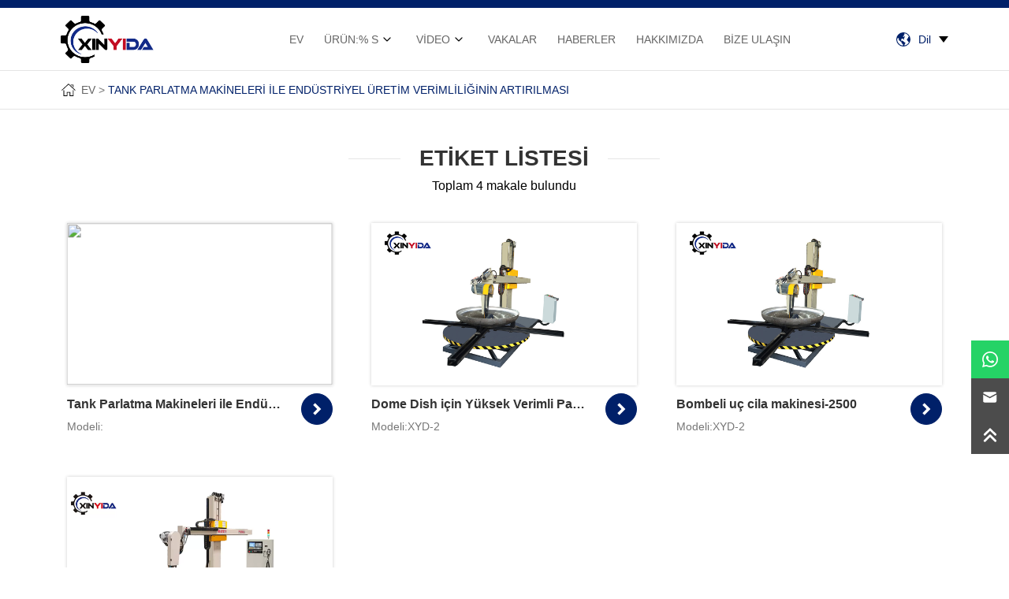

--- FILE ---
content_type: text/html; charset=UTF-8
request_url: https://www.polishingmach.com/tr/etiket/tank-kafasi-taslama-makinesi/
body_size: 14840
content:
<!DOCTYPE html>

<html lang="tr" prefix="og: https://ogp.me/ns#">

<head>

<meta http-equiv="Content-Type" content="text/html; charset=UTF-8"/>

<meta content="width=device-width, initial-scale=1.0, user-scalable=no" name="viewport">


<link rel="shortcut icon" href="https://ljcloudglobal.oss-cn-hongkong.aliyuncs.com/wp-content/uploads/xinyida/2022/10/favicon.ico"/>


<link rel="stylesheet" href="https://www.polishingmach.com/wp-content/themes/Xinyida/style.css?v=3.3" type="text/css" />

<link href="https://www.polishingmach.com/wp-content/themes/Xinyida/static/css/animate.min.css" rel="stylesheet" type="text/css" />



<script src="https://www.polishingmach.com/wp-content/themes/Xinyida/static/js/jquery.min.js"></script>

<script src="https://www.polishingmach.com/wp-content/themes/Xinyida/static/js/swiper.min.js"></script>

<script src="https://www.polishingmach.com/wp-content/themes/Xinyida/static/js/swiper.animate.min.js"></script>




<!-- Rank Math&#039;a Göre Arama Motoru Optimizasyonu - https://rankmath.com/ -->
<title>Tank Başlığı Taşlama Makinesi Tedarikçisi, Tank Başlığı Taşlama Makinesi Üreticisi - Polishingmach.com</title>
<meta name="description" content="Anhui XYD Parlatma MakinesiTank başlığı taşlama makinesi tedarikçisi olan Xinyida, küresel müşteriler için akıllı metal yüzey işleme ekipmanları sağlayarak parlatma ekipmanlarının Ar-Ge, üretim ve satışına odaklanmaktadır."/>
<meta name="robots" content="follow, index, max-snippet:-1, max-video-preview:-1, max-image-preview:large"/>
<link rel="canonical" href="https://www.polishingmach.com/tr/etiket/tank-kafasi-taslama-makinesi/" />
<meta property="og:locale" content="tr_TR" />
<meta property="og:type" content="article" />
<meta property="og:title" content="Tank Başlığı Taşlama Makinesi Tedarikçisi, Tank Başlığı Taşlama Makinesi Üreticisi - Polishingmach.com" />
<meta property="og:description" content="Anhui XYD Parlatma MakinesiTank başlığı taşlama makinesi tedarikçisi olan Xinyida, küresel müşteriler için akıllı metal yüzey işleme ekipmanları sağlayarak parlatma ekipmanlarının Ar-Ge, üretim ve satışına odaklanmaktadır." />
<meta property="og:url" content="https://www.polishingmach.com/tr/etiket/tank-kafasi-taslama-makinesi/" />
<meta property="og:site_name" content="Xinyida" />
<meta name="twitter:card" content="summary_large_image" />
<meta name="twitter:title" content="Tank Başlığı Taşlama Makinesi Tedarikçisi, Tank Başlığı Taşlama Makinesi Üreticisi - Polishingmach.com" />
<meta name="twitter:description" content="Anhui XYD Parlatma MakinesiTank başlığı taşlama makinesi tedarikçisi olan Xinyida, küresel müşteriler için akıllı metal yüzey işleme ekipmanları sağlayarak parlatma ekipmanlarının Ar-Ge, üretim ve satışına odaklanmaktadır." />
<meta name="twitter:site" content="@admin" />
<meta name="twitter:label1" content="Yazılar" />
<meta name="twitter:data1" content="4" />
<script type="application/ld+json" class="rank-math-schema">{
    "@context": "https:\/\/schema.org",
    "@graph": [
        {
            "@type": "Organization",
            "@id": "https:\/\/www.polishingmach.com\/tr\/#organization",
            "name": "Xinyida",
            "sameAs": [
                "https:\/\/twitter.com\/admin"
            ]
        },
        {
            "@type": "WebSite",
            "@id": "https:\/\/www.polishingmach.com\/tr\/#website",
            "url": "https:\/\/www.polishingmach.com\/tr",
            "name": "Xinyida",
            "publisher": {
                "@id": "https:\/\/www.polishingmach.com\/tr\/#organization"
            },
            "inLanguage": "tr"
        },
        {
            "@type": "BreadcrumbList",
            "@id": "https:\/\/www.polishingmach.com\/tr\/etiket\/tank-kafasi-taslama-makinesi\/#breadcrumb",
            "itemListElement": [
                {
                    "@type": "ListItem",
                    "position": "1",
                    "item": {
                        "@id": "https:\/\/www.polishingmach.com",
                        "name": "Ev"
                    }
                },
                {
                    "@type": "ListItem",
                    "position": "2",
                    "item": {
                        "@id": "https:\/\/www.polishingmach.com\/tr\/etiket\/tank-kafasi-taslama-makinesi\/",
                        "name": "tank kafas\u0131 ta\u015flama makinesi"
                    }
                }
            ]
        },
        {
            "@type": "CollectionPage",
            "@id": "https:\/\/www.polishingmach.com\/tr\/etiket\/tank-kafasi-taslama-makinesi\/#webpage",
            "url": "https:\/\/www.polishingmach.com\/tr\/etiket\/tank-kafasi-taslama-makinesi\/",
            "name": "Tank Ba\u015fl\u0131\u011f\u0131 Ta\u015flama Makinesi Tedarik\u00e7isi, Tank Ba\u015fl\u0131\u011f\u0131 Ta\u015flama Makinesi \u00dcreticisi - Polishingmach.com",
            "isPartOf": {
                "@id": "https:\/\/www.polishingmach.com\/tr\/#website"
            },
            "inLanguage": "tr",
            "breadcrumb": {
                "@id": "https:\/\/www.polishingmach.com\/tr\/etiket\/tank-kafasi-taslama-makinesi\/#breadcrumb"
            }
        }
    ]
}</script>
<!-- /Rank Math WordPress SEO eklentisi -->

<link rel="alternate" type="application/rss+xml" title="Xinyida &raquo; tank head grinding machine etiket akışı" href="https://www.polishingmach.com/tr/etiket/tank-kafasi-taslama-makinesi/feed/" />
<style id='wp-img-auto-sizes-contain-inline-css' type='text/css'>
img:is([sizes=auto i],[sizes^="auto," i]){contain-intrinsic-size:3000px 1500px}
/*# sourceURL=wp-img-auto-sizes-contain-inline-css */
</style>
<style id='wp-block-library-inline-css' type='text/css'>
:root{--wp-block-synced-color:#7a00df;--wp-block-synced-color--rgb:122,0,223;--wp-bound-block-color:var(--wp-block-synced-color);--wp-editor-canvas-background:#ddd;--wp-admin-theme-color:#007cba;--wp-admin-theme-color--rgb:0,124,186;--wp-admin-theme-color-darker-10:#006ba1;--wp-admin-theme-color-darker-10--rgb:0,107,160.5;--wp-admin-theme-color-darker-20:#005a87;--wp-admin-theme-color-darker-20--rgb:0,90,135;--wp-admin-border-width-focus:2px}@media (min-resolution:192dpi){:root{--wp-admin-border-width-focus:1.5px}}.wp-element-button{cursor:pointer}:root .has-very-light-gray-background-color{background-color:#eee}:root .has-very-dark-gray-background-color{background-color:#313131}:root .has-very-light-gray-color{color:#eee}:root .has-very-dark-gray-color{color:#313131}:root .has-vivid-green-cyan-to-vivid-cyan-blue-gradient-background{background:linear-gradient(135deg,#00d084,#0693e3)}:root .has-purple-crush-gradient-background{background:linear-gradient(135deg,#34e2e4,#4721fb 50%,#ab1dfe)}:root .has-hazy-dawn-gradient-background{background:linear-gradient(135deg,#faaca8,#dad0ec)}:root .has-subdued-olive-gradient-background{background:linear-gradient(135deg,#fafae1,#67a671)}:root .has-atomic-cream-gradient-background{background:linear-gradient(135deg,#fdd79a,#004a59)}:root .has-nightshade-gradient-background{background:linear-gradient(135deg,#330968,#31cdcf)}:root .has-midnight-gradient-background{background:linear-gradient(135deg,#020381,#2874fc)}:root{--wp--preset--font-size--normal:16px;--wp--preset--font-size--huge:42px}.has-regular-font-size{font-size:1em}.has-larger-font-size{font-size:2.625em}.has-normal-font-size{font-size:var(--wp--preset--font-size--normal)}.has-huge-font-size{font-size:var(--wp--preset--font-size--huge)}.has-text-align-center{text-align:center}.has-text-align-left{text-align:left}.has-text-align-right{text-align:right}.has-fit-text{white-space:nowrap!important}#end-resizable-editor-section{display:none}.aligncenter{clear:both}.items-justified-left{justify-content:flex-start}.items-justified-center{justify-content:center}.items-justified-right{justify-content:flex-end}.items-justified-space-between{justify-content:space-between}.screen-reader-text{border:0;clip-path:inset(50%);height:1px;margin:-1px;overflow:hidden;padding:0;position:absolute;width:1px;word-wrap:normal!important}.screen-reader-text:focus{background-color:#ddd;clip-path:none;color:#444;display:block;font-size:1em;height:auto;left:5px;line-height:normal;padding:15px 23px 14px;text-decoration:none;top:5px;width:auto;z-index:100000}html :where(.has-border-color){border-style:solid}html :where([style*=border-top-color]){border-top-style:solid}html :where([style*=border-right-color]){border-right-style:solid}html :where([style*=border-bottom-color]){border-bottom-style:solid}html :where([style*=border-left-color]){border-left-style:solid}html :where([style*=border-width]){border-style:solid}html :where([style*=border-top-width]){border-top-style:solid}html :where([style*=border-right-width]){border-right-style:solid}html :where([style*=border-bottom-width]){border-bottom-style:solid}html :where([style*=border-left-width]){border-left-style:solid}html :where(img[class*=wp-image-]){height:auto;max-width:100%}:where(figure){margin:0 0 1em}html :where(.is-position-sticky){--wp-admin--admin-bar--position-offset:var(--wp-admin--admin-bar--height,0px)}@media screen and (max-width:600px){html :where(.is-position-sticky){--wp-admin--admin-bar--position-offset:0px}}

/*# sourceURL=wp-block-library-inline-css */
</style><style id='global-styles-inline-css' type='text/css'>
:root{--wp--preset--aspect-ratio--square: 1;--wp--preset--aspect-ratio--4-3: 4/3;--wp--preset--aspect-ratio--3-4: 3/4;--wp--preset--aspect-ratio--3-2: 3/2;--wp--preset--aspect-ratio--2-3: 2/3;--wp--preset--aspect-ratio--16-9: 16/9;--wp--preset--aspect-ratio--9-16: 9/16;--wp--preset--color--black: #000000;--wp--preset--color--cyan-bluish-gray: #abb8c3;--wp--preset--color--white: #ffffff;--wp--preset--color--pale-pink: #f78da7;--wp--preset--color--vivid-red: #cf2e2e;--wp--preset--color--luminous-vivid-orange: #ff6900;--wp--preset--color--luminous-vivid-amber: #fcb900;--wp--preset--color--light-green-cyan: #7bdcb5;--wp--preset--color--vivid-green-cyan: #00d084;--wp--preset--color--pale-cyan-blue: #8ed1fc;--wp--preset--color--vivid-cyan-blue: #0693e3;--wp--preset--color--vivid-purple: #9b51e0;--wp--preset--gradient--vivid-cyan-blue-to-vivid-purple: linear-gradient(135deg,rgb(6,147,227) 0%,rgb(155,81,224) 100%);--wp--preset--gradient--light-green-cyan-to-vivid-green-cyan: linear-gradient(135deg,rgb(122,220,180) 0%,rgb(0,208,130) 100%);--wp--preset--gradient--luminous-vivid-amber-to-luminous-vivid-orange: linear-gradient(135deg,rgb(252,185,0) 0%,rgb(255,105,0) 100%);--wp--preset--gradient--luminous-vivid-orange-to-vivid-red: linear-gradient(135deg,rgb(255,105,0) 0%,rgb(207,46,46) 100%);--wp--preset--gradient--very-light-gray-to-cyan-bluish-gray: linear-gradient(135deg,rgb(238,238,238) 0%,rgb(169,184,195) 100%);--wp--preset--gradient--cool-to-warm-spectrum: linear-gradient(135deg,rgb(74,234,220) 0%,rgb(151,120,209) 20%,rgb(207,42,186) 40%,rgb(238,44,130) 60%,rgb(251,105,98) 80%,rgb(254,248,76) 100%);--wp--preset--gradient--blush-light-purple: linear-gradient(135deg,rgb(255,206,236) 0%,rgb(152,150,240) 100%);--wp--preset--gradient--blush-bordeaux: linear-gradient(135deg,rgb(254,205,165) 0%,rgb(254,45,45) 50%,rgb(107,0,62) 100%);--wp--preset--gradient--luminous-dusk: linear-gradient(135deg,rgb(255,203,112) 0%,rgb(199,81,192) 50%,rgb(65,88,208) 100%);--wp--preset--gradient--pale-ocean: linear-gradient(135deg,rgb(255,245,203) 0%,rgb(182,227,212) 50%,rgb(51,167,181) 100%);--wp--preset--gradient--electric-grass: linear-gradient(135deg,rgb(202,248,128) 0%,rgb(113,206,126) 100%);--wp--preset--gradient--midnight: linear-gradient(135deg,rgb(2,3,129) 0%,rgb(40,116,252) 100%);--wp--preset--font-size--small: 13px;--wp--preset--font-size--medium: 20px;--wp--preset--font-size--large: 36px;--wp--preset--font-size--x-large: 42px;--wp--preset--spacing--20: 0.44rem;--wp--preset--spacing--30: 0.67rem;--wp--preset--spacing--40: 1rem;--wp--preset--spacing--50: 1.5rem;--wp--preset--spacing--60: 2.25rem;--wp--preset--spacing--70: 3.38rem;--wp--preset--spacing--80: 5.06rem;--wp--preset--shadow--natural: 6px 6px 9px rgba(0, 0, 0, 0.2);--wp--preset--shadow--deep: 12px 12px 50px rgba(0, 0, 0, 0.4);--wp--preset--shadow--sharp: 6px 6px 0px rgba(0, 0, 0, 0.2);--wp--preset--shadow--outlined: 6px 6px 0px -3px rgb(255, 255, 255), 6px 6px rgb(0, 0, 0);--wp--preset--shadow--crisp: 6px 6px 0px rgb(0, 0, 0);}:where(.is-layout-flex){gap: 0.5em;}:where(.is-layout-grid){gap: 0.5em;}body .is-layout-flex{display: flex;}.is-layout-flex{flex-wrap: wrap;align-items: center;}.is-layout-flex > :is(*, div){margin: 0;}body .is-layout-grid{display: grid;}.is-layout-grid > :is(*, div){margin: 0;}:where(.wp-block-columns.is-layout-flex){gap: 2em;}:where(.wp-block-columns.is-layout-grid){gap: 2em;}:where(.wp-block-post-template.is-layout-flex){gap: 1.25em;}:where(.wp-block-post-template.is-layout-grid){gap: 1.25em;}.has-black-color{color: var(--wp--preset--color--black) !important;}.has-cyan-bluish-gray-color{color: var(--wp--preset--color--cyan-bluish-gray) !important;}.has-white-color{color: var(--wp--preset--color--white) !important;}.has-pale-pink-color{color: var(--wp--preset--color--pale-pink) !important;}.has-vivid-red-color{color: var(--wp--preset--color--vivid-red) !important;}.has-luminous-vivid-orange-color{color: var(--wp--preset--color--luminous-vivid-orange) !important;}.has-luminous-vivid-amber-color{color: var(--wp--preset--color--luminous-vivid-amber) !important;}.has-light-green-cyan-color{color: var(--wp--preset--color--light-green-cyan) !important;}.has-vivid-green-cyan-color{color: var(--wp--preset--color--vivid-green-cyan) !important;}.has-pale-cyan-blue-color{color: var(--wp--preset--color--pale-cyan-blue) !important;}.has-vivid-cyan-blue-color{color: var(--wp--preset--color--vivid-cyan-blue) !important;}.has-vivid-purple-color{color: var(--wp--preset--color--vivid-purple) !important;}.has-black-background-color{background-color: var(--wp--preset--color--black) !important;}.has-cyan-bluish-gray-background-color{background-color: var(--wp--preset--color--cyan-bluish-gray) !important;}.has-white-background-color{background-color: var(--wp--preset--color--white) !important;}.has-pale-pink-background-color{background-color: var(--wp--preset--color--pale-pink) !important;}.has-vivid-red-background-color{background-color: var(--wp--preset--color--vivid-red) !important;}.has-luminous-vivid-orange-background-color{background-color: var(--wp--preset--color--luminous-vivid-orange) !important;}.has-luminous-vivid-amber-background-color{background-color: var(--wp--preset--color--luminous-vivid-amber) !important;}.has-light-green-cyan-background-color{background-color: var(--wp--preset--color--light-green-cyan) !important;}.has-vivid-green-cyan-background-color{background-color: var(--wp--preset--color--vivid-green-cyan) !important;}.has-pale-cyan-blue-background-color{background-color: var(--wp--preset--color--pale-cyan-blue) !important;}.has-vivid-cyan-blue-background-color{background-color: var(--wp--preset--color--vivid-cyan-blue) !important;}.has-vivid-purple-background-color{background-color: var(--wp--preset--color--vivid-purple) !important;}.has-black-border-color{border-color: var(--wp--preset--color--black) !important;}.has-cyan-bluish-gray-border-color{border-color: var(--wp--preset--color--cyan-bluish-gray) !important;}.has-white-border-color{border-color: var(--wp--preset--color--white) !important;}.has-pale-pink-border-color{border-color: var(--wp--preset--color--pale-pink) !important;}.has-vivid-red-border-color{border-color: var(--wp--preset--color--vivid-red) !important;}.has-luminous-vivid-orange-border-color{border-color: var(--wp--preset--color--luminous-vivid-orange) !important;}.has-luminous-vivid-amber-border-color{border-color: var(--wp--preset--color--luminous-vivid-amber) !important;}.has-light-green-cyan-border-color{border-color: var(--wp--preset--color--light-green-cyan) !important;}.has-vivid-green-cyan-border-color{border-color: var(--wp--preset--color--vivid-green-cyan) !important;}.has-pale-cyan-blue-border-color{border-color: var(--wp--preset--color--pale-cyan-blue) !important;}.has-vivid-cyan-blue-border-color{border-color: var(--wp--preset--color--vivid-cyan-blue) !important;}.has-vivid-purple-border-color{border-color: var(--wp--preset--color--vivid-purple) !important;}.has-vivid-cyan-blue-to-vivid-purple-gradient-background{background: var(--wp--preset--gradient--vivid-cyan-blue-to-vivid-purple) !important;}.has-light-green-cyan-to-vivid-green-cyan-gradient-background{background: var(--wp--preset--gradient--light-green-cyan-to-vivid-green-cyan) !important;}.has-luminous-vivid-amber-to-luminous-vivid-orange-gradient-background{background: var(--wp--preset--gradient--luminous-vivid-amber-to-luminous-vivid-orange) !important;}.has-luminous-vivid-orange-to-vivid-red-gradient-background{background: var(--wp--preset--gradient--luminous-vivid-orange-to-vivid-red) !important;}.has-very-light-gray-to-cyan-bluish-gray-gradient-background{background: var(--wp--preset--gradient--very-light-gray-to-cyan-bluish-gray) !important;}.has-cool-to-warm-spectrum-gradient-background{background: var(--wp--preset--gradient--cool-to-warm-spectrum) !important;}.has-blush-light-purple-gradient-background{background: var(--wp--preset--gradient--blush-light-purple) !important;}.has-blush-bordeaux-gradient-background{background: var(--wp--preset--gradient--blush-bordeaux) !important;}.has-luminous-dusk-gradient-background{background: var(--wp--preset--gradient--luminous-dusk) !important;}.has-pale-ocean-gradient-background{background: var(--wp--preset--gradient--pale-ocean) !important;}.has-electric-grass-gradient-background{background: var(--wp--preset--gradient--electric-grass) !important;}.has-midnight-gradient-background{background: var(--wp--preset--gradient--midnight) !important;}.has-small-font-size{font-size: var(--wp--preset--font-size--small) !important;}.has-medium-font-size{font-size: var(--wp--preset--font-size--medium) !important;}.has-large-font-size{font-size: var(--wp--preset--font-size--large) !important;}.has-x-large-font-size{font-size: var(--wp--preset--font-size--x-large) !important;}
/*# sourceURL=global-styles-inline-css */
</style>

<style id='classic-theme-styles-inline-css' type='text/css'>
/*! This file is auto-generated */
.wp-block-button__link{color:#fff;background-color:#32373c;border-radius:9999px;box-shadow:none;text-decoration:none;padding:calc(.667em + 2px) calc(1.333em + 2px);font-size:1.125em}.wp-block-file__button{background:#32373c;color:#fff;text-decoration:none}
/*# sourceURL=/wp-includes/css/classic-themes.min.css */
</style>
<link rel='stylesheet' id='wpa-css-css' href='https://www.polishingmach.com/wp-content/plugins/honeypot/includes/css/wpa.css?ver=2.2.12' type='text/css' media='all' />
<link rel='stylesheet' id='trp-language-switcher-style-css' href='https://www.polishingmach.com/wp-content/plugins/translatepress-multilingual/assets/css/trp-language-switcher.css?ver=2.7.4' type='text/css' media='all' />
<script type="text/javascript" src="https://www.polishingmach.com/wp-includes/js/jquery/jquery.min.js?ver=3.7.1" id="jquery-core-js"></script>
<script type="text/javascript" src="https://www.polishingmach.com/wp-includes/js/jquery/jquery-migrate.min.js?ver=3.4.1" id="jquery-migrate-js"></script>
<link rel="https://api.w.org/" href="https://www.polishingmach.com/tr/wp-json/" /><link rel="alternate" title="JSON" type="application/json" href="https://www.polishingmach.com/tr/wp-json/wp/v2/tags/97" /><link rel="EditURI" type="application/rsd+xml" title="RSD" href="https://www.polishingmach.com/xmlrpc.php?rsd" />
<meta name="generator" content="WordPress 6.9" />
<meta name="generator" content="Site Kit by Google 1.124.0" /><link rel="alternate" hreflang="en-US" href="https://www.polishingmach.com/tag/tank-head-grinding-machine/"/>
<link rel="alternate" hreflang="tr-TR" href="https://www.polishingmach.com/tr/etiket/tank-kafasi-taslama-makinesi/"/>
<link rel="alternate" hreflang="es-ES" href="https://www.polishingmach.com/es/etiqueta/rectificadora-de-cabezales-de-tanque/"/>
<link rel="alternate" hreflang="ar" href="https://www.polishingmach.com/ar/علامة/آلة-طحن-رأس-الخزان/"/>
<link rel="alternate" hreflang="ru-RU" href="https://www.polishingmach.com/ru/ярлык/шлифовальный-станок-для-днища-бака/"/>
<link rel="alternate" hreflang="en" href="https://www.polishingmach.com/tag/tank-head-grinding-machine/"/>
<link rel="alternate" hreflang="tr" href="https://www.polishingmach.com/tr/etiket/tank-kafasi-taslama-makinesi/"/>
<link rel="alternate" hreflang="es" href="https://www.polishingmach.com/es/etiqueta/rectificadora-de-cabezales-de-tanque/"/>
<link rel="alternate" hreflang="ru" href="https://www.polishingmach.com/ru/ярлык/шлифовальный-станок-для-днища-бака/"/>
<!-- Analytics by WP Statistics - https://wp-statistics.com -->
<link rel="icon" href="https://ljcloudglobal.oss-cn-hongkong.aliyuncs.com/wp-content/uploads/xinyida/2025/04/鑫艺达抛光机械-150x150.webp" sizes="32x32" />
<link rel="icon" href="https://ljcloudglobal.oss-cn-hongkong.aliyuncs.com/wp-content/uploads/xinyida/2025/04/鑫艺达抛光机械-300x300.webp" sizes="192x192" />
<link rel="apple-touch-icon" href="https://ljcloudglobal.oss-cn-hongkong.aliyuncs.com/wp-content/uploads/xinyida/2025/04/鑫艺达抛光机械-300x300.webp" />
<meta name="msapplication-TileImage" content="https://ljcloudglobal.oss-cn-hongkong.aliyuncs.com/wp-content/uploads/xinyida/2025/04/鑫艺达抛光机械-300x300.webp" />

<!-- Google tag (gtag.js) -->
<script async src="https://www.googletagmanager.com/gtag/js?id=AW-16719291909">
</script>
<script>
  window.dataLayer = window.dataLayer || [];
  function gtag(){dataLayer.push(arguments);}
  gtag('js', new Date());

  gtag('config', 'AW-16719291909');
</script>

<!-- Google Tag Manager -->
<script>(function(w,d,s,l,i){w[l]=w[l]||[];w[l].push({'gtm.start':
new Date().getTime(),event:'gtm.js'});var f=d.getElementsByTagName(s)[0],
j=d.createElement(s),dl=l!='dataLayer'?'&l='+l:'';j.async=true;j.src=
'https://www.googletagmanager.com/gtm.js?id='+i+dl;f.parentNode.insertBefore(j,f);
})(window,document,'script','dataLayer','GTM-5W8LTNT');</script>
<!-- End Google Tag Manager -->
<!-- Google Tag Manager (noscript) -->
<noscript><iframe src="https://www.googletagmanager.com/ns.html?id=GTM-5W8LTNT"
height="0" width="0" style="display:none;visibility:hidden"></iframe></noscript>
<!-- End Google Tag Manager (noscript) -->


<link rel='stylesheet' id='wpforms-classic-full-css' href='https://www.polishingmach.com/wp-content/plugins/wpforms/assets/css/frontend/classic/wpforms-full.min.css?ver=1.9.8.7' type='text/css' media='all' />
</head>


<body>
<!-- header -->
<header>
<div class="top_line"></div>
<div class="wrap pr" style="height:var(--header_height)">
	
	<div class="logo">
		<a href="https://www.polishingmach.com/tr">
			<img src="https://ljcloudglobal.oss-cn-hongkong.aliyuncs.com/wp-content/uploads/xinyida/2022/10/logo.png" alt="Xinyida">
		</a>
	</div>

	<nav class="cd-primary-nav">
		<a href="#cd-navigation" class="nav-trigger"><span><em aria-hidden="true"></em></span></a>
		<!-- 导航 -->
		<ul class="i_nav" id="cd-navigation">
			<li id="menu-item-40" class="menu-item menu-item-type-custom menu-item-object-custom menu-item-40"><a href="/tr/">EV</a></li>
<li id="menu-item-306" class="menu-item menu-item-type-taxonomy menu-item-object-category menu-item-has-children menu-item-306"><a href="https://www.polishingmach.com/tr/kategori/urun-s/">Ürün:% s</a>
<ul class="sub-menu">
	<li id="menu-item-311" class="menu-item menu-item-type-taxonomy menu-item-object-category menu-item-311"><a href="https://www.polishingmach.com/tr/kategori/urun-s/tank-polishing-machine/">Tank parlatma makinesi</a></li>
	<li id="menu-item-309" class="menu-item menu-item-type-taxonomy menu-item-object-category menu-item-309"><a href="https://www.polishingmach.com/tr/kategori/urun-s/dish-head-polishing-machine/">Bulaşık kafası parlatma makinesi</a></li>
	<li id="menu-item-307" class="menu-item menu-item-type-taxonomy menu-item-object-category menu-item-307"><a href="https://www.polishingmach.com/tr/kategori/urun-s/2-in-1-polishing-machine/">2&#039;si 1 arada parlatma makinesi</a></li>
	<li id="menu-item-312" class="menu-item menu-item-type-taxonomy menu-item-object-category menu-item-312"><a href="https://www.polishingmach.com/tr/kategori/urun-s/tube-polishing-machine/">Tüp parlatma makinesi</a></li>
	<li id="menu-item-308" class="menu-item menu-item-type-taxonomy menu-item-object-category menu-item-308"><a href="https://www.polishingmach.com/tr/kategori/urun-s/cnc-polishing-machine/">CNC parlatma makinesi</a></li>
	<li id="menu-item-313" class="menu-item menu-item-type-taxonomy menu-item-object-category menu-item-313"><a href="https://www.polishingmach.com/tr/kategori/urun-s/welding-seam-treatment-machine/">Kaynak dikişi işleme makinesi</a></li>
	<li id="menu-item-1669" class="menu-item menu-item-type-taxonomy menu-item-object-category menu-item-1669"><a href="https://www.polishingmach.com/tr/kategori/urun-s/deburring-machine/">Çapak alma makinesi</a></li>
	<li id="menu-item-1684" class="menu-item menu-item-type-taxonomy menu-item-object-category menu-item-1684"><a href="https://www.polishingmach.com/tr/kategori/urun-s/flat-bar-polishing-machine/">Düz çubuk parlatma makinesi</a></li>
	<li id="menu-item-310" class="menu-item menu-item-type-taxonomy menu-item-object-category menu-item-310"><a href="https://www.polishingmach.com/tr/kategori/urun-s/other-machine/">Diğer makine</a></li>
</ul>
</li>
<li id="menu-item-314" class="menu-item menu-item-type-taxonomy menu-item-object-category menu-item-has-children menu-item-314"><a href="https://www.polishingmach.com/tr/kategori/video/">Video</a>
<ul class="sub-menu">
	<li id="menu-item-316" class="menu-item menu-item-type-taxonomy menu-item-object-category menu-item-316"><a href="https://www.polishingmach.com/tr/kategori/video/product-video/">Ürün videosu</a></li>
	<li id="menu-item-315" class="menu-item menu-item-type-taxonomy menu-item-object-category menu-item-315"><a href="https://www.polishingmach.com/tr/kategori/video/polish-machines/">şirket videosu</a></li>
</ul>
</li>
<li id="menu-item-317" class="menu-item menu-item-type-taxonomy menu-item-object-category menu-item-317"><a href="https://www.polishingmach.com/tr/kategori/vakalar/">vakalar</a></li>
<li id="menu-item-318" class="menu-item menu-item-type-taxonomy menu-item-object-category menu-item-318"><a href="https://www.polishingmach.com/tr/kategori/haberler/">Haberler</a></li>
<li id="menu-item-48" class="menu-item menu-item-type-post_type menu-item-object-page menu-item-48"><a href="https://www.polishingmach.com/tr/hakkimizda/">HAKKIMIZDA</a></li>
<li id="menu-item-47" class="menu-item menu-item-type-post_type menu-item-object-page menu-item-47"><a href="https://www.polishingmach.com/tr/bize-ulasin/">BİZE ULAŞIN</a></li>
		</ul>
	</nav>
	

	<div class="top_r">
		
		<!-- 语言切换 -->
		<ul class="top_language">
			<i></i>
			<p>Dil</p>
		</ul>
		<ul class="top_language_list sub-menu">
			<li id="menu-item-89" class="trp-language-switcher-container menu-item menu-item-type-post_type menu-item-object-language_switcher menu-item-89"><a href="https://www.polishingmach.com/tag/tank-head-grinding-machine/"><span data-no-translation><img class="trp-flag-image" src="https://www.polishingmach.com/wp-content/plugins/translatepress-multilingual/assets/images/flags/en_US.png" width="18" height="12" alt="en_US" title="English"><span class="trp-ls-language-name">EN</span></span></a></li>
<li id="menu-item-354" class="trp-language-switcher-container menu-item menu-item-type-post_type menu-item-object-language_switcher current-language-menu-item menu-item-354"><a href="https://www.polishingmach.com/tr/etiket/tank-kafasi-taslama-makinesi/"><span data-no-translation><img class="trp-flag-image" src="https://www.polishingmach.com/wp-content/plugins/translatepress-multilingual/assets/images/flags/tr_TR.png" width="18" height="12" alt="tr_TR" title="Turkish"><span class="trp-ls-language-name">TR</span></span></a></li>
<li id="menu-item-355" class="trp-language-switcher-container menu-item menu-item-type-post_type menu-item-object-language_switcher menu-item-355"><a href="https://www.polishingmach.com/es/etiqueta/rectificadora-de-cabezales-de-tanque/"><span data-no-translation><img class="trp-flag-image" src="https://www.polishingmach.com/wp-content/plugins/translatepress-multilingual/assets/images/flags/es_ES.png" width="18" height="12" alt="es_ES" title="Spanish"><span class="trp-ls-language-name">ES</span></span></a></li>
<li id="menu-item-2242" class="trp-language-switcher-container menu-item menu-item-type-post_type menu-item-object-language_switcher menu-item-2242"><a href="https://www.polishingmach.com/ru/ярлык/шлифовальный-станок-для-днища-бака/"><span data-no-translation><img class="trp-flag-image" src="https://www.polishingmach.com/wp-content/plugins/translatepress-multilingual/assets/images/flags/ru_RU.png" width="18" height="12" alt="ru_RU" title="Russian"><span class="trp-ls-language-name">RU</span></span></a></li>
<li id="menu-item-2243" class="trp-language-switcher-container menu-item menu-item-type-post_type menu-item-object-language_switcher menu-item-2243"><a href="https://www.polishingmach.com/ar/علامة/آلة-طحن-رأس-الخزان/"><span data-no-translation><img class="trp-flag-image" src="https://www.polishingmach.com/wp-content/plugins/translatepress-multilingual/assets/images/flags/ar.png" width="18" height="12" alt="ar" title="Arabic"><span class="trp-ls-language-name">AR</span></span></a></li>
		</ul>
		
	</div>
	
</div>
</header>
<div class="full_header_height"></div>
<script src="https://www.polishingmach.com/wp-content/themes/Xinyida/static/js/header.js"></script>
<div class="clear"></div>
<!-- 当前位置 -->
<div class="in_position">
	<div class="wrap container">
		<a href="https://www.polishingmach.com/tr/">EV</a><a href="https://www.polishingmach.com/tr/tank-parlatma-makineleriyle-endustriyel-uretim-verimliliginin-artirilmasi/">Tank Parlatma Makineleri ile Endüstriyel Üretim Verimliliğinin Artırılması</a>	</div>
</div>


<!-- main -->
<main>

	<div class="in_search" style="margin-top:46px">
		<div class="wrap">


			<div class="i_tit">
				<h2>Etiket Listesi</h2>
				<h6 style="margin-top:10px; font-size:16px">Toplam 4 makale bulundu</h6>
			</div>

			<ul class="in_products_list">
												<li>
					<div class="img">
						<a href="https://www.polishingmach.com/tr/tank-parlatma-makineleriyle-endustriyel-uretim-verimliliginin-artirilmasi/">
														<img src="" />
						</a>
					</div>
					<div class="txt">
						<a href="https://www.polishingmach.com/tr/tank-parlatma-makineleriyle-endustriyel-uretim-verimliliginin-artirilmasi/"><h4>Tank Parlatma Makineleri ile Endüstriyel Üretim Verimliliğinin Artırılması</h4></a>
						<i>Modeli:</i>
						<a class="i_more2" href="https://www.polishingmach.com/tr/tank-parlatma-makineleriyle-endustriyel-uretim-verimliliginin-artirilmasi/"></a>
					</div>
				</li>
												<li>
					<div class="img">
						<a href="https://www.polishingmach.com/tr/kubbe-tabak-icin-yuksek-verimli-paslanmaz-celik-parlatma-ve-taslama-makinesi/">
														<img src="https://ljcloudglobal.oss-cn-hongkong.aliyuncs.com/wp-content/uploads/xinyida/2023/03/XYD-2-dish-head-polishing-machine-1.jpg" />
						</a>
					</div>
					<div class="txt">
						<a href="https://www.polishingmach.com/tr/kubbe-tabak-icin-yuksek-verimli-paslanmaz-celik-parlatma-ve-taslama-makinesi/"><h4>Dome Dish için Yüksek Verimli Paslanmaz Çelik Parlatma ve Taşlama Makinesi</h4></a>
						<i>Modeli:XYD-2</i>
						<a class="i_more2" href="https://www.polishingmach.com/tr/kubbe-tabak-icin-yuksek-verimli-paslanmaz-celik-parlatma-ve-taslama-makinesi/"></a>
					</div>
				</li>
												<li>
					<div class="img">
						<a href="https://www.polishingmach.com/tr/canak-uc-parlatma-makine-2500/">
														<img src="https://ljcloudglobal.oss-cn-hongkong.aliyuncs.com/wp-content/uploads/xinyida/2022/10/20220613204504293.jpg" />
						</a>
					</div>
					<div class="txt">
						<a href="https://www.polishingmach.com/tr/canak-uc-parlatma-makine-2500/"><h4>Bombeli uç cila makinesi-2500</h4></a>
						<i>Modeli:XYD-2</i>
						<a class="i_more2" href="https://www.polishingmach.com/tr/canak-uc-parlatma-makine-2500/"></a>
					</div>
				</li>
												<li>
					<div class="img">
						<a href="https://www.polishingmach.com/tr/canak-uc-parlatma-makinesi-3000/">
														<img src="https://ljcloudglobal.oss-cn-hongkong.aliyuncs.com/wp-content/uploads/xinyida/2022/10/20220614162209693.webp" />
						</a>
					</div>
					<div class="txt">
						<a href="https://www.polishingmach.com/tr/canak-uc-parlatma-makinesi-3000/"><h4>Bulaşık parlatma makinesi-3000 biter</h4></a>
						<i>Modeli:XYD-2</i>
						<a class="i_more2" href="https://www.polishingmach.com/tr/canak-uc-parlatma-makinesi-3000/"></a>
					</div>
				</li>
							</ul>


			<!-- 页数 -->
			<div class="in_page_box">
				<div class="in_page">
									</div>
			</div>

		</div>
	</div>


</main>


<!-- footer -->
<footer>
	<div class="f_logo">
		<div class="wrap"><a href="https://www.polishingmach.com/tr"><img src="https://ljcloudglobal.oss-cn-hongkong.aliyuncs.com/wp-content/uploads/xinyida/2022/10/logo.png" alt="Xinyida"></a></div>
	</div>
	<div class="wrap container">
		<ul class="f_nav">
			<li class="menu-item menu-item-type-custom menu-item-object-custom menu-item-40"><a href="/tr/">EV</a></li>
<li class="menu-item menu-item-type-taxonomy menu-item-object-category menu-item-306"><a href="https://www.polishingmach.com/tr/kategori/urun-s/">Ürün:% s</a></li>
<li class="menu-item menu-item-type-taxonomy menu-item-object-category menu-item-314"><a href="https://www.polishingmach.com/tr/kategori/video/">Video</a></li>
<li class="menu-item menu-item-type-taxonomy menu-item-object-category menu-item-317"><a href="https://www.polishingmach.com/tr/kategori/vakalar/">vakalar</a></li>
<li class="menu-item menu-item-type-taxonomy menu-item-object-category menu-item-318"><a href="https://www.polishingmach.com/tr/kategori/haberler/">Haberler</a></li>
<li class="menu-item menu-item-type-post_type menu-item-object-page menu-item-48"><a href="https://www.polishingmach.com/tr/hakkimizda/">HAKKIMIZDA</a></li>
<li class="menu-item menu-item-type-post_type menu-item-object-page menu-item-47"><a href="https://www.polishingmach.com/tr/bize-ulasin/">BİZE ULAŞIN</a></li>
		</ul>
		<ul class="f_media">
			<li>
				<a href="https://www.linkedin.com/in/china-top-polisher-manufacturer-5238221ba/recent-activity/all/" target="_blank">
					<img src="https://www.polishingmach.com/wp-content/themes/Xinyida/static/images/public/media/linkedin.svg" />
				</a>
			</li>
			<li>
				<a href="https://twitter.com/XYD_Polishing" target="_blank">
					<img src="https://www.polishingmach.com/wp-content/themes/Xinyida/static/images/public/media/twitter.svg" />
				</a>
			</li>
			<li>
				<a href="https://www.facebook.com/profile.php?id=61554287650015" target="_blank">
					<img src="https://www.polishingmach.com/wp-content/themes/Xinyida/static/images/public/media/facebook.svg" />
				</a>
			</li>
			<li>
				<a href="https://www.youtube.com/channel/UC9lNGKBLPZK4lfXxLeh4fhA" target="_blank">
					<img src="https://www.polishingmach.com/wp-content/themes/Xinyida/static/images/public/media/youtube.svg" />
				</a>
			</li>
			<li>
				<a href="https://www.instagram.com/xyd.polishingmachine/" target="_blank">
					<img src="https://www.polishingmach.com/wp-content/themes/Xinyida/static/images/public/media/instagram.svg" />
				</a>
			</li>
		</ul>
	</div>
	<dl class="f_cont wrap">
		<dt>
			<h3 class="f_tit">MESAJIN</h3>
			<div class="wpforms-container wpforms-container-full" id="wpforms-103"><form id="wpforms-form-103" class="wpforms-validate wpforms-form wpforms-ajax-form" data-formid="103" method="post" enctype="multipart/form-data" action="/tr/etiket/tank-kafasi-taslama-makinesi/" data-token="677ae1bac008bf7b0fccae85b633deda" data-token-time="1769183531" data-trp-original-action="/tr/etiket/tank-kafasi-taslama-makinesi/"><noscript class="wpforms-error-noscript" data-no-translation="" data-trp-gettext="">Bu formu doldurmak için lütfen tarayıcınızda JavaScript&#039;i etkinleştirin.</noscript><div class="wpforms-field-container"><div id="wpforms-103-field_5-container" class="wpforms-field wpforms-field-text" data-field-id="5"><label class="wpforms-field-label" for="wpforms-103-field_5">İsim/Şirket</label><input type="text" id="wpforms-103-field_5" class="wpforms-field-medium" name="wpforms[fields][5]" placeholder="İsim/Şirket" ></div><div id="wpforms-103-field_2-container" class="wpforms-field wpforms-field-email" data-field-id="2"><label class="wpforms-field-label" for="wpforms-103-field_2">E-POSTA <span class="wpforms-required-label">*</span></label><input type="email" id="wpforms-103-field_2" class="wpforms-field-medium wpforms-field-required" name="wpforms[fields][2]" placeholder="e-posta" spellcheck="false" required></div><div id="wpforms-103-field_6-container" class="wpforms-field wpforms-field-textarea" data-field-id="6"><label class="wpforms-field-label" for="wpforms-103-field_6">İleti <span class="wpforms-required-label">*</span></label><textarea id="wpforms-103-field_6" class="wpforms-field-medium wpforms-field-required" name="wpforms[fields][6]" placeholder="İleti" required></textarea></div><div id="wpforms-103-field_7-container" class="wpforms-field wpforms-field-text input_hidden" data-field-id="7"><label class="wpforms-field-label" for="wpforms-103-field_7">提交时链接</label><input type="text" id="wpforms-103-field_7" class="wpforms-field-medium" name="wpforms[fields][7]" ></div><div id="wpforms-103-field_8-container" class="wpforms-field wpforms-field-text input_hidden" data-field-id="8"><label class="wpforms-field-label" for="wpforms-103-field_8">来源</label><input type="text" id="wpforms-103-field_8" class="wpforms-field-medium" name="wpforms[fields][8]" ></div></div><!-- .wpforms-field-container --><div class="wpforms-submit-container" ><input type="hidden" name="wpforms[id]" value="103"><input type="hidden" name="page_title" value="tank head grinding machine"><input type="hidden" name="page_url" value="https://www.polishingmach.com/tr/etiket/tank-kafasi-taslama-makinesi/"><input type="hidden" name="url_referer" value=""><button type="submit" name="wpforms[submit]" id="wpforms-submit-103" class="wpforms-submit" data-alt-text="SUBMITTING…" data-submit-text="SUBMIT" aria-live="assertive" value="wpforms-submit">SUNMAK</button><img src="https://www.polishingmach.com/wp-content/plugins/wpforms/assets/images/submit-spin.svg" class="wpforms-submit-spinner" style="display: none;" width="26" height="26" alt="Yükleniyor" data-no-translation-alt=""></div><input type="hidden" name="trp-form-language" value="tr"/></form></div>  <!-- .wpforms-container -->		</dt>
		<dt class="f_contact">
			<h3 class="f_tit"><a href="#">BİZE ULAŞIN</a></h3>
			<ul>
				<li>
					<i><img src="https://www.polishingmach.com/wp-content/themes/Xinyida/static/images/public/contact/whatsapp.svg" /></i>
					<span>Naber: <a href="https://wa.me/+8618956069116" target="_blank" rel="nofollow">+8618956069116</a></span>
				</li>
				<li>
					<i><img src="https://www.polishingmach.com/wp-content/themes/Xinyida/static/images/public/contact/phone.svg" /></i>
					<span>Telefon: <a href="tel: 86 18956069116">+86 18956069116</a></span>
				</li>
				<li>
					<i><img src="https://www.polishingmach.com/wp-content/themes/Xinyida/static/images/public/contact/fax.svg" /></i>
					<span>Faks: +86 551 6389 2620</span>
				</li>
				<li>
					<i><img src="https://www.polishingmach.com/wp-content/themes/Xinyida/static/images/public/contact/email.svg" /></i>
					<span>Posta: <a onclick="asfrom()">sales06@polisingmach.com</a></span>
				</li>
				<li>
					<i><img src="https://www.polishingmach.com/wp-content/themes/Xinyida/static/images/public/contact/add.svg" /></i>
					<span>Adres: No.68 Longfan Yolu, Hefei, Çin</span>
				</li>
			</ul>
		</dt>
		<dt class="f_nav_products">
			<h3 class="f_tit"><a href="#">ÜRÜN:% S</a></h3>
			<ul class="f_nav_list">
				<li><a href="https://www.polishingmach.com/tr/kategori/urun-s/deburring-machine/">Çapak alma makinesi</a></li><li><a href="https://www.polishingmach.com/tr/kategori/urun-s/tank-polishing-machine/">Tank parlatma makinesi</a></li><li><a href="https://www.polishingmach.com/tr/kategori/urun-s/dish-head-polishing-machine/">Bulaşık kafası parlatma makinesi</a></li><li><a href="https://www.polishingmach.com/tr/kategori/urun-s/2-in-1-polishing-machine/">2&#039;si 1 arada parlatma makinesi</a></li><li><a href="https://www.polishingmach.com/tr/kategori/urun-s/tube-polishing-machine/">Tüp parlatma makinesi</a></li><li><a href="https://www.polishingmach.com/tr/kategori/urun-s/cnc-polishing-machine/">CNC parlatma makinesi</a></li><li><a href="https://www.polishingmach.com/tr/kategori/urun-s/welding-seam-treatment-machine/">Kaynak dikişi işleme makinesi</a></li><li><a href="https://www.polishingmach.com/tr/kategori/urun-s/flat-bar-polishing-machine/">Düz çubuk parlatma makinesi</a></li><li><a href="https://www.polishingmach.com/tr/kategori/urun-s/other-machine/">Diğer makine</a></li>			</ul>
		</dt>
	</dl>
	<div class="f_copyright">
		<div class="wrap container">			<p class="footer_cont_text"></p>			<div class="clear"></div>
			<ul>
				<li>© 2022 Anhui XYD Parlatma Makinesi Co., Ltd.</li>
				<li><a href="https://www.polishingmach.com/tr/mahremiyet/" target="_blank">Gizlilik Politikası</a></li>
				<li rel="nofollow">LJGLOBAL tarafından tasarım</li>
			</ul>
		</div>
	</div>
</footer>


<!-- 移动端底部固定菜单 -->
<ul class="f_menu">
	<li>
		<a href="https://www.polishingmach.com/tr">
			<i>Ev</i>
		</a>
	</li>
	<li>
		<a href="https://www.polishingmach.com/tr/kategori/urun-s/">
			<i>Ürün:% s</i>
		</a>
	</li>
	<li>
		<a href="https://www.polishingmach.com/tr/bize-ulasin/">
			<i>İletişim</i>
		</a>
	</li>
</ul>


<!-- 侧边客服 -->
<aside class="aside_right">
	<ul>
		<li>
			<a style="background:#25d366 !important"><em></em></a>
			<div class="side_tel_box">
				<h6>
					<a href="https://wa.me/+8618956069116" target="_blank" rel="nofollow">+8618956069116</a>
				</h6>
			</div>
		</li>
		<li onclick="asfrom()">
			<a href="javascript:void(0)" ><em></em></a>
		</li>
		<li onclick="goTop()"><a><div><em></em></div></a></li>
	</ul>
</aside>
<script>
	function asfrom(){
		document.getElementById('aside_sc_from').style.display='block';
		document.getElementById('aside_mask_bg').style.display='block'
	}
	function asclosescxz(){
		document.getElementById('aside_sc_from').style.display='none';
		document.getElementById('aside_mask_bg').style.display='none'
	};
	function goTop() {
		$('html,body').animate({
			scrollTop: 0
		}, 500)
	}
</script>
<div id="aside_mask_bg"></div>
<div id="aside_sc_from">
	<div class="tit">
		<h1>Bizimle İletişime Geçmek Ücretsiz</h1>
	</div>
	<div class="wpforms-container wpforms-container-full" id="wpforms-412"><form id="wpforms-form-412" class="wpforms-validate wpforms-form wpforms-ajax-form" data-formid="412" method="post" enctype="multipart/form-data" action="/tr/etiket/tank-kafasi-taslama-makinesi/" data-token="94e64c0369bce3af8300c69c54d98ca4" data-token-time="1769183531" data-trp-original-action="/tr/etiket/tank-kafasi-taslama-makinesi/"><noscript class="wpforms-error-noscript" data-no-translation="" data-trp-gettext="">Bu formu doldurmak için lütfen tarayıcınızda JavaScript&#039;i etkinleştirin.</noscript><div class="wpforms-field-container"><div id="wpforms-412-field_1-container" class="wpforms-field wpforms-field-phone" data-field-id="1"><label class="wpforms-field-label" for="wpforms-412-field_1">Telefon</label><input type="tel" id="wpforms-412-field_1" class="wpforms-field-medium" data-rule-int-phone-field="true" name="wpforms[fields][1]" placeholder="Telefon" aria-label="Telefon" ></div><div id="wpforms-412-field_2-container" class="wpforms-field wpforms-field-email" data-field-id="2"><label class="wpforms-field-label" for="wpforms-412-field_2">e-posta <span class="wpforms-required-label">*</span></label><input type="email" id="wpforms-412-field_2" class="wpforms-field-medium wpforms-field-required" name="wpforms[fields][2]" placeholder="e-posta" spellcheck="false" required></div><div id="wpforms-412-field_3-container" class="wpforms-field wpforms-field-textarea" data-field-id="3"><label class="wpforms-field-label" for="wpforms-412-field_3">İleti <span class="wpforms-required-label">*</span></label><textarea id="wpforms-412-field_3" class="wpforms-field-medium wpforms-field-required" name="wpforms[fields][3]" placeholder="İleti" required></textarea></div><div id="wpforms-412-field_4-container" class="wpforms-field wpforms-field-text input_hidden" data-field-id="4"><label class="wpforms-field-label" for="wpforms-412-field_4">提交时链接</label><input type="text" id="wpforms-412-field_4" class="wpforms-field-medium" name="wpforms[fields][4]" ></div><div id="wpforms-412-field_5-container" class="wpforms-field wpforms-field-text input_hidden" data-field-id="5"><label class="wpforms-field-label" for="wpforms-412-field_5">来源</label><input type="text" id="wpforms-412-field_5" class="wpforms-field-medium" name="wpforms[fields][5]" ></div></div><!-- .wpforms-field-container --><div class="wpforms-submit-container" ><input type="hidden" name="wpforms[id]" value="412"><input type="hidden" name="page_title" value="tank head grinding machine"><input type="hidden" name="page_url" value="https://www.polishingmach.com/tr/etiket/tank-kafasi-taslama-makinesi/"><input type="hidden" name="url_referer" value=""><button type="submit" name="wpforms[submit]" id="wpforms-submit-412" class="wpforms-submit" data-alt-text="SUBMITTING…" data-submit-text="SUBMIT" aria-live="assertive" value="wpforms-submit">SUNMAK</button><img src="https://www.polishingmach.com/wp-content/plugins/wpforms/assets/images/submit-spin.svg" class="wpforms-submit-spinner" style="display: none;" width="26" height="26" alt="Yükleniyor" data-no-translation-alt=""></div><input type="hidden" name="trp-form-language" value="tr"/></form></div>  <!-- .wpforms-container -->	<a class="close" href="javascript:void(0)" onclick="asclosescxz()"></a>
</div>
<div class="clear"></div>


<!-- 表单获取提交时链接 -->
<script>
	jQuery(document).ready(function() {
		var current_url = window.location.href;
		jQuery('#wpforms-412-field_4').val(current_url);
		jQuery('#wpforms-103-field_7').val(current_url);
		jQuery('#wpforms-61-field_7').val(current_url);
		jQuery('#wpforms-142-field_6').val(current_url);
	});
</script>

<!-- 表单获取询盘来源（AD or SEO） -->
<script>
    // 判断 URL 中是否包含 source=ad 参数
    if (window.location.href.indexOf('source=ad') > -1) {
        // 如果包含，则设置 cookie
        setCookie('source1', 'ad', 365);
    }

    // 读取 cookie 中的 source 值
    let username = getCookie('source1');

    // 判断 username 是否等于 ad
    if (username === 'ad') {
		console.log('来自广告');
		$('#wpforms-412-field_5').val("来自于广告的询盘");
		$('#wpforms-103-field_8').val("来自于广告的询盘");
		$('#wpforms-61-field_8').val("来自于广告的询盘");
		$('#wpforms-142-field_7').val("来自于广告的询盘");
    } else {
		console.log('来自seo');
		$('#wpforms-412-field_5').val("来自于SEO的询盘");
		$('#wpforms-103-field_8').val("来自于SEO的询盘");
		$('#wpforms-61-field_8').val("来自于SEO的询盘");
		$('#wpforms-142-field_7').val("来自于SEO的询盘");
    }

    // 设置指定名称的 cookie 值，并指定过期时间（单位：天）
    function setCookie(name, value, days) {
        let expires = "";
        if (days) {
            let date = new Date();
            date.setTime(date.getTime() + (days * 24 * 60 * 60 * 1000));
            expires = "; expires=" + date.toUTCString();
        }
        document.cookie = name + "=" + (value || "") + expires + "; path=/";
    }

    // 获取指定名称的 cookie 值
    function getCookie(name) {
        let value = "; " + document.cookie;
        let parts = value.split("; " + name + "=");
        if (parts.length === 2) {
            return parts.pop().split(";").shift();
        }
    }
</script>


<template id="tp-language" data-tp-language="tr_TR"></template><script type="speculationrules">
{"prefetch":[{"source":"document","where":{"and":[{"href_matches":"/tr/*"},{"not":{"href_matches":["/wp-*.php","/wp-admin/*","/wp-content/uploads/xinyida/*","/wp-content/*","/wp-content/plugins/*","/wp-content/themes/Xinyida/*","/tr/*\\?(.+)"]}},{"not":{"selector_matches":"a[rel~=\"nofollow\"]"}},{"not":{"selector_matches":".no-prefetch, .no-prefetch a"}}]},"eagerness":"conservative"}]}
</script>
<script type="text/javascript" id="trp-dynamic-translator-js-extra">
/* <![CDATA[ */
var trp_data = {"trp_custom_ajax_url":"https://www.polishingmach.com/wp-content/plugins/translatepress-multilingual/includes/trp-ajax.php","trp_wp_ajax_url":"https://www.polishingmach.com/wp-admin/admin-ajax.php","trp_language_to_query":"tr_TR","trp_original_language":"en_US","trp_current_language":"tr_TR","trp_skip_selectors":["[data-no-translation]","[data-no-dynamic-translation]","[data-trp-translate-id-innertext]","script","style","head","trp-span","translate-press","[data-trp-translate-id]","[data-trpgettextoriginal]","[data-trp-post-slug]"],"trp_base_selectors":["data-trp-translate-id","data-trpgettextoriginal","data-trp-post-slug"],"trp_attributes_selectors":{"text":{"accessor":"outertext","attribute":false},"block":{"accessor":"innertext","attribute":false},"image_src":{"selector":"img[src]","accessor":"src","attribute":true},"submit":{"selector":"input[type='submit'],input[type='button'], input[type='reset']","accessor":"value","attribute":true},"placeholder":{"selector":"input[placeholder],textarea[placeholder]","accessor":"placeholder","attribute":true},"title":{"selector":"[title]","accessor":"title","attribute":true},"a_href":{"selector":"a[href]","accessor":"href","attribute":true},"button":{"accessor":"outertext","attribute":false},"option":{"accessor":"innertext","attribute":false},"aria_label":{"selector":"[aria-label]","accessor":"aria-label","attribute":true},"image_alt":{"selector":"img[alt]","accessor":"alt","attribute":true},"meta_desc":{"selector":"meta[name=\"description\"],meta[property=\"og:title\"],meta[property=\"og:description\"],meta[property=\"og:site_name\"],meta[property=\"og:image:alt\"],meta[name=\"twitter:title\"],meta[name=\"twitter:description\"],meta[name=\"twitter:image:alt\"],meta[name=\"DC.Title\"],meta[name=\"DC.Description\"],meta[property=\"article:section\"],meta[property=\"article:tag\"]","accessor":"content","attribute":true},"page_title":{"selector":"title","accessor":"innertext","attribute":false},"meta_desc_img":{"selector":"meta[property=\"og:image\"],meta[property=\"og:image:secure_url\"],meta[name=\"twitter:image\"]","accessor":"content","attribute":true}},"trp_attributes_accessors":["outertext","innertext","src","value","placeholder","title","href","aria-label","alt","content"],"gettranslationsnonceregular":"9373d12002","showdynamiccontentbeforetranslation":"","skip_strings_from_dynamic_translation":[],"skip_strings_from_dynamic_translation_for_substrings":{"href":["amazon-adsystem","googleads","g.doubleclick"]},"duplicate_detections_allowed":"100","trp_translate_numerals_opt":"no","trp_no_auto_translation_selectors":["[data-no-auto-translation]"]};
//# sourceURL=trp-dynamic-translator-js-extra
/* ]]> */
</script>
<script type="text/javascript" src="https://www.polishingmach.com/wp-content/plugins/translatepress-multilingual/assets/js/trp-translate-dom-changes.js?ver=2.7.4" id="trp-dynamic-translator-js"></script>
<script type="text/javascript" src="https://www.polishingmach.com/wp-content/plugins/honeypot/includes/js/wpa.js?ver=2.2.12" id="wpascript-js"></script>
<script type="text/javascript" id="wpascript-js-after">
/* <![CDATA[ */
wpa_field_info = {"wpa_field_name":"srecmg4428","wpa_field_value":369115,"wpa_add_test":"no"}
//# sourceURL=wpascript-js-after
/* ]]> */
</script>
<script type="text/javascript" id="wp-statistics-tracker-js-extra">
/* <![CDATA[ */
var WP_Statistics_Tracker_Object = {"requestUrl":"https://www.polishingmach.com/tr/wp-json/wp-statistics/v2","ajaxUrl":"https://www.polishingmach.com/wp-admin/admin-ajax.php","hitParams":{"wp_statistics_hit":1,"source_type":"post_tag","source_id":97,"search_query":"","signature":"a9724252b746c2678f47bfbfac7dc247","endpoint":"hit"},"option":{"dntEnabled":false,"bypassAdBlockers":false,"consentIntegration":{"name":null,"status":[]},"isPreview":false,"userOnline":false,"trackAnonymously":false,"isWpConsentApiActive":false,"consentLevel":"functional"},"isLegacyEventLoaded":"","customEventAjaxUrl":"https://www.polishingmach.com/wp-admin/admin-ajax.php?action=wp_statistics_custom_event&nonce=b2207262ce","onlineParams":{"wp_statistics_hit":1,"source_type":"post_tag","source_id":97,"search_query":"","signature":"a9724252b746c2678f47bfbfac7dc247","action":"wp_statistics_online_check"},"jsCheckTime":"60000"};
//# sourceURL=wp-statistics-tracker-js-extra
/* ]]> */
</script>
<script type="text/javascript" src="https://www.polishingmach.com/wp-content/plugins/wp-statistics/assets/js/tracker.js?ver=14.16" id="wp-statistics-tracker-js"></script>
<script type="text/javascript" id="wpforms-user-journey-js-extra">
/* <![CDATA[ */
var wpforms_user_journey = {"is_ssl":"1","is_debug":"","storage_name":"_wpfuj","cleanup_cookie_name":"_wpfuj_cleanup","max_data_size":"10240","max_data_items":"100"};
//# sourceURL=wpforms-user-journey-js-extra
/* ]]> */
</script>
<script type="text/javascript" src="https://www.polishingmach.com/wp-content/plugins/wpforms-user-journey/assets/js/wpforms-user-journey.min.js?ver=1.6.0" id="wpforms-user-journey-js"></script>
<script type="text/javascript" src="https://www.polishingmach.com/wp-content/plugins/wpforms/assets/pro/js/frontend/fields/phone.min.js?ver=1.9.8.7" id="wpforms-smart-phone-field-core-js"></script>
<script type="text/javascript" src="https://www.polishingmach.com/wp-content/plugins/wpforms/assets/lib/jquery.validate.min.js?ver=1.21.0" id="wpforms-validation-js"></script>
<script type="text/javascript" src="https://www.polishingmach.com/wp-content/plugins/wpforms/assets/lib/jquery.inputmask.min.js?ver=5.0.9" id="wpforms-maskedinput-js"></script>
<script type="text/javascript" src="https://www.polishingmach.com/wp-content/plugins/wpforms/assets/lib/mailcheck.min.js?ver=1.1.2" id="wpforms-mailcheck-js"></script>
<script type="text/javascript" src="https://www.polishingmach.com/wp-content/plugins/wpforms/assets/lib/punycode.min.js?ver=1.0.0" id="wpforms-punycode-js"></script>
<script type="text/javascript" src="https://www.polishingmach.com/wp-content/plugins/wpforms/assets/js/share/utils.min.js?ver=1.9.8.7" id="wpforms-generic-utils-js"></script>
<script type="text/javascript" src="https://www.polishingmach.com/wp-content/plugins/wpforms/assets/js/frontend/wpforms.min.js?ver=1.9.8.7" id="wpforms-js"></script>
<script type="text/javascript" src="https://www.polishingmach.com/wp-content/plugins/wpforms/assets/js/frontend/fields/address.min.js?ver=1.9.8.7" id="wpforms-address-field-js"></script>
<script type='text/javascript'>
/* <![CDATA[ */
var wpforms_settings = {"val_required":"Bu alan gereklidir.","val_email":"Ge\u00e7erli bir e.","val_email_suggestion":"{suggestion} mi demek istediniz?","val_email_suggestion_title":"Bu \u00f6neriyi kabul etmek i\u00e7in t\u0131klay\u0131n.","val_email_restricted":"Bu e-posta adresine izin verilmiyor.","val_number":"L\u00fctfen ge\u00e7erli bir numara girin.","val_number_positive":"L\u00fctfen ge\u00e7erli bir pozitif say\u0131 girin.","val_minimum_price":"Girilen tutar gerekli minimum tutardan az.","val_confirm":"Alan de\u011ferleri e\u015fle\u015fmiyor.","val_checklimit":"\u0130zin verilen se\u00e7im say\u0131s\u0131n\u0131 a\u015ft\u0131n\u0131z: {#}.","val_limit_characters":"{count}, {limit} maksimum karakter.","val_limit_words":"{count} {limit} maks.","val_min":"L\u00fctfen {0} de\u011ferinden b\u00fcy\u00fck veya ona e\u015fit bir de\u011fer girin.","val_max":"L\u00fctfen {0} de\u011ferinden k\u00fc\u00e7\u00fck veya ona e\u015fit bir de\u011fer girin.","val_recaptcha_fail_msg":"Google reCAPTCHA do\u011frulamas\u0131 ba\u015far\u0131s\u0131z oldu, l\u00fctfen daha sonra tekrar deneyin.","val_turnstile_fail_msg":"Cloudflare Turnike do\u011frulamas\u0131 ba\u015far\u0131s\u0131z oldu, l\u00fctfen daha sonra tekrar deneyin.","val_inputmask_incomplete":"L\u00fctfen alan\u0131 gerekli formatta doldurunuz.","uuid_cookie":"1","locale":"tr","country":"","country_list_label":"\u00dclke listesi","wpforms_plugin_url":"https:\/\/www.polishingmach.com\/wp-content\/plugins\/wpforms\/","gdpr":"","ajaxurl":"https:\/\/www.polishingmach.com\/wp-admin\/admin-ajax.php","mailcheck_enabled":"1","mailcheck_domains":[],"mailcheck_toplevel_domains":["dev"],"is_ssl":"1","currency_code":"USD","currency_thousands":",","currency_decimals":"2","currency_decimal":".","currency_symbol":"$","currency_symbol_pos":"left","val_requiredpayment":"\u00d6deme gereklidir.","val_creditcard":"Ge\u00e7erli bir kredi kart\u0131 numaras\u0131 girin.","val_post_max_size":"Se\u00e7ilen dosyalar\u0131n toplam boyutu {totalSize} MB, izin verilen {maxSize} MB s\u0131n\u0131r\u0131n\u0131 a\u015f\u0131yor.","val_time12h":"L\u00fctfen saati 12 saatlik AM\/PM format\u0131nda girin (\u00f6rn. 08:45 AM).","val_time24h":"L\u00fctfen saati 24 saat format\u0131nda girin (\u00f6rn. 22:45).","val_time_limit":"L\u00fctfen {minTime} ile {maxTime} aras\u0131nda bir zaman girin.","val_url":"L\u00fctfen ge\u00e7erli bir adres girin.","val_fileextension":"Dosya t\u00fcr\u00fcne izin verilmiyor.","val_filesize":"Dosya izin verilen maksimum boyutu a\u015f\u0131yor. Dosya y\u00fcklenmedi.","post_max_size":"1073741824","readOnlyDisallowedFields":["captcha","repeater","content","divider","hidden","html","entry-preview","pagebreak","layout","payment-total"],"error_updating_token":"Jeton g\u00fcncellenirken hata olu\u015ftu. L\u00fctfen tekrar deneyin veya sorun devam ederse destek ekibiyle ileti\u015fime ge\u00e7in.","network_error":"A\u011f hatas\u0131 veya sunucuya ula\u015f\u0131lam\u0131yor. Ba\u011flant\u0131n\u0131z\u0131 kontrol edin veya daha sonra tekrar deneyin.","token_cache_lifetime":"86400","hn_data":[],"address_field":{"list_countries_without_states":["GB","DE","CH","NL"]},"val_phone":"Ge\u00e7erli bir telefon numaras\u0131 giriniz.","val_password_strength":"Daha g\u00fc\u00e7l\u00fc bir parola gereklidir. B\u00fcy\u00fck ve k\u00fc\u00e7\u00fck harfler, say\u0131lar ve simgeler kullanmay\u0131 d\u00fc\u015f\u00fcn\u00fcn.","entry_preview_iframe_styles":["https:\/\/www.polishingmach.com\/wp-includes\/js\/tinymce\/skins\/lightgray\/content.min.css?ver=6.9","https:\/\/www.polishingmach.com\/wp-includes\/css\/dashicons.min.css?ver=6.9","https:\/\/www.polishingmach.com\/wp-includes\/js\/tinymce\/skins\/wordpress\/wp-content.css?ver=6.9","https:\/\/www.polishingmach.com\/wp-content\/plugins\/wpforms\/assets\/pro\/css\/fields\/richtext\/editor-content.min.css"]}
/* ]]> */
</script>


<!-- 引入wow动画效果 -->
<script src="https://www.polishingmach.com/wp-content/themes/Xinyida/static/js/wow.min.js"></script>
<script>
	wow = new WOW({
        animateClass: 'animated',
        offset: 100,
		mobile: false,
	});
    wow.init();
</script>
</body>
</html>

--- FILE ---
content_type: text/css
request_url: https://www.polishingmach.com/wp-content/themes/Xinyida/style.css?v=3.3
body_size: 21063
content:
/*
Theme Name: Xinyida
Theme URI:
Description:
Version:
Author: Gee
Author URI:
*/
@charset "utf-8";

/* 初始化 */
body, h1, h2, h3, h4, h5, h6, hr, p, blockquote, dl, dt, dd, ul, ol, li, pre, form, fieldset, legend, button, input, textarea, th, td, img{margin:0; padding:0}
body, button, input, select, textarea{font:normal 13px Arial, system-ui, -apple-system, Microsoft Yahei, tahoma, sans-serif}
button, input, textarea, select{font-size:inherit; font-weight:inherit; border:0; outline:0}
ul, ol, li{list-style:none}
fieldset, img{border:0}
h1, h2, h3, h4, h5, h6, code, dfn, em, var, i, b{font-style:normal; font-weight:normal}
a{text-decoration:none; color:#555}
input, textarea{outline-style:none}
/* wpforms表单插件生成代码初始化 */
.wpforms-container .wpforms-confirmation-scroll, .wpforms-container .wpforms-error-container{line-height:16px}
.wpforms-field-container .wpforms-field{padding:0; margin:0}
.wpforms-field-container input, .wpforms-field-container textarea{margin:0; padding:0; border:none; background:none}
.wpforms-container-full .wpforms-form .wpforms-field{clear:none!important}
/* 全局表单文字 */
input::-webkit-input-placeholder{color:#AAA; font-size:16px}
input::-moz-placeholder{color:#AAA; font-size:16px}
input:-ms-input-placeholder{color:#AAA; font-size:16px}
/*滚动条*/
::-webkit-scrollbar{width:6px; height:8px}
::-webkit-scrollbar-thumb{-webkit-box-shadow:inset 0 0 5px rgba(0,0,0,0.2); background:#333}
::-webkit-scrollbar-track{-webkit-box-shadow:inset 0 0 5px rgba(0,0,0,0.2); border-radius:0; background:#F1F1F1}
/* 复制选中 */
::selection{background:#338FFF; color:#FFF}
::-moz-selection{background:#338FFF; color:#FFF}
::-webkit-selection{background:#338FFF; color:#FFF}

.fl{float:left}
.fr{float:right}
.container{overflow:hidden}
.pr{position:relative}
.clear{clear:both}
.wrap{width:1300px; margin:0 auto}
@media screen and (max-width:1440px){
	.wrap{width:90%}
}
@media screen and (max-width:1366px){
	.wrap{width:88%}
}
@media screen and (max-width:1200px){
	.wrap{width:94%}
}
@media screen and (max-width:959px){
	header .wrap{width:100%}
}


:root{
	--i_color:#002069; /* 全局颜色 */
	--header_height:115px;   /* 头部高度 */
	--top_line:20px;    /* 头部蓝色装饰条 */
	--border_color:rgba(0,0,0,.1);   /* 默认边框颜色 */
	--f_menu_height:50px     /* 移动端底部固定菜单高度 */
}
@media screen and (max-width:1600px){
	:root{--header_height:100px; --top_line:16px}
}
@media screen and (max-width:1440px){
	:root{--header_height:90px; --top_line:14px}
}
@media screen and (max-width:1366px){
	:root{--header_height:80px; --top_line:10px}
}
@media screen and (max-width:1200px){
	:root{--top_line:10px; --top_line:8px}
}
@media screen and (max-width:959px){
	:root{--header_height:70px; --top_line:0px}
}
@media screen and (max-width:767px){
	:root{--border_color:rgba(0,0,0,.06)}
}
@media screen and (max-width:560px){
	:root{--header_height:60px}
}



header{width:100%; height:calc(var(--header_height) + var(--top_line)); position:fixed; top:0; left:0; background:#FFF; z-index:2014}
header:after{content:""; position:absolute; left:0; bottom:0; width:100%; height:1px; background:var(--border_color)}
.full_header_height{display:block; width:100%; height:calc(var(--header_height) + var(--top_line))}


.top_line{height:var(--top_line); background:var(--i_color)}


/* logo */
.logo{float:left; height:var(--header_height); display:-webkit-flex; display:flex; align-items:center}
.logo a{display:block; height:80%}
.logo img{display:block; height:100%}
@media screen and (max-width:1600px){
	.logo a{height:76%}
}
@media screen and (max-width:1440px){
	.logo a{height:74%}
}
@media screen and (max-width:1200px){
	.logo a{height:72%}
}
@media screen and (max-width:959px){
	.logo{margin-left:3%}
}



/* PC端导航样式 */
.cd-primary-nav{position:absolute; top:50%; transform:translate(50%,-50%); right:46%; z-index:1}
@media only screen and (min-width:960px){
	.i_nav{display:flex; flex-wrap:nowrap}
	.i_nav>li{float:left; text-align:center; position:relative}
	.i_nav>li:not(:last-child){margin-right:30px}
	.i_nav>li>a{display:block; font-size:16px; color:#666; line-height:40px; overflow:hidden; white-space:nowrap; text-overflow:ellipsis; text-transform:uppercase}
	.i_nav>.menu-item-has-children{padding-right:26px}
	.i_nav>.current-menu-item>a, .i_nav>.current-category-ancestor>a, .i_nav>.current-post-ancestor>a, .i_nav>li:hover>a{color:var(--i_color)!important}
	.i_nav>.current-menu-item:before, .i_nav>.current-category-ancestor:before, .i_nav>.current-post-ancestor:before, .i_nav>li:hover:before{content:""; position:absolute; left:0; bottom:0; width:100%; height:1px; background:var(--i_color)}
	.i_nav>.menu-item-has-children:after{content:""; position:absolute; top:50%; transform:translate(0,-50%); right:4px; width:16px; height:16px; background:url(static/images/public/arrow_down_hollow_hei.svg) no-repeat center; background-size:cover}

	/* 二级下拉 */
	.i_nav>li>.sub-menu{display:none; position:absolute; left:0; min-width:100%; background:#FFF; box-shadow:0 0 10px rgba(0,0,0,.2); -webkit-border-radius:8px; -moz-border-radius:8px; border-radius:8px; z-index:2}
	.i_nav>li>.sub-menu li{position:relative; width:100%; border-bottom:1px solid var(--border_color); text-align:left}
	.i_nav>li>.sub-menu li:last-child{border-bottom:none}

	.i_nav>li>.sub-menu li a{display:block; padding:0 20px; font-size:14px; color:#777; line-height:34px; white-space:nowrap; text-transform:uppercase}
	.i_nav .sub-menu a{text-transform:capitalize}
	.i_nav>li>.sub-menu>li:hover>a{color:var(--i_color)}
	.i_nav>li:hover>.sub-menu{display:block}
	.i_nav li:hover .sub-menu:before{background:rgba(0,0,0,.6)}

	.i_nav .sub-menu:before, .i_nav .sub-menu li{-webkit-transition:all .3s ease; -moz-transition:all .3s ease; -ms-transition:all .3s ease; -o-transition:all .3s ease; transition:all .3s ease}
}
@media screen and (max-width:1600px){
	.i_nav>li>a{font-size:15px}
}
@media screen and (max-width:1440px){
	.i_nav>li:not(:last-child){margin-right:26px}
	.i_nav>.menu-item-has-children{padding-right:22px}
	.i_nav>.menu-item-has-children:after{width:14px; height:14px}
	.i_nav>li>a{font-size:14px}
}
@media screen and (max-width:1366px){

}
@media screen and (max-width:1200px){
	.cd-primary-nav{right:48%}
	.i_nav>li>a{font-size:13px}
}
@media screen and (max-width:1080px){

}




/* 移动端导航按钮 */
.nav-trigger{display:none}
@media only screen and (max-width:959px){
	.cd-primary-nav .nav-trigger{display:table!important; width:var(--header_height); height:100%; text-transform:uppercase; color:#25283D; font-weight:bold; right:0; box-sizing:border-box}
	.cd-primary-nav .nav-trigger span{display:table-cell; vertical-align:middle}
	.cd-primary-nav .nav-trigger em, .nav-trigger em::after, .nav-trigger em::before{display:block; position:relative; height:2px; width:22px; background-color:#333; -webkit-backface-visibility:hidden; backface-visibility:hidden}
	.cd-primary-nav .nav-trigger em{margin:0 auto; -webkit-transition:background-color .2s; transition:background-color .2s}
	.cd-primary-nav .nav-trigger em::before, .nav-trigger em::after{position:absolute; content:''; left:0; -webkit-transition:-webkit-transform .2s; transition:-webkit-transform .2s; transition:transform .2s; transition:transform .2s, -webkit-transform .2s}
	.cd-primary-nav .nav-trigger em::before{-webkit-transform:translateY(-6px); -ms-transform:translateY(-6px); transform:translateY(-6px)}
	.cd-primary-nav .nav-trigger em::after{-webkit-transform:translateY(6px); -ms-transform:translateY(6px); transform:translateY(6px)}
	@media only screen and (min-width:1024px){.nav-trigger{display:none}}
	.nav-open .nav-trigger em{background-color:rgba(255, 255, 255, 0)}
	.nav-open .nav-trigger em::before{-webkit-transform:rotate(-45deg); -ms-transform:rotate(-45deg); transform:rotate(-45deg)}
	.nav-open .nav-trigger em::after{-webkit-transform:rotate(45deg); -ms-transform:rotate(45deg); transform:rotate(45deg)}
}
@media screen and (max-width:959px){
	.cd-primary-nav{float:right; position:initial; left:initial; right:0; transform:none}
}
@media screen and (max-width:767px){

}
@media screen and (max-width:560px){

}



/* 移动端导航样式 */
@media only screen and (max-width:959px){
	.cd-primary-nav{height:100%}
	.cd-primary-nav #cd-navigation{max-height:0; overflow:hidden}
	.nav-open #cd-navigation{max-height:calc(100vh - var(--header_height))!important; overflow-y:auto}
	#cd-navigation{-webkit-transition:all 0.5s ease; -moz-transition:all 0.5s ease; -ms-transition:all 0.5s ease; -o-transition:all 0.5s ease; transition:all 0.5s ease}
	/*滚动条*/
	#cd-navigation::-webkit-scrollbar{width:2px; height:8px}
	#cd-navigation::-webkit-scrollbar-thumb{-webkit-box-shadow:inset 0 0 5px rgba(0,0,0,0.2); background:var(--i_color)}
	#cd-navigation::-webkit-scrollbar-track{-webkit-box-shadow:inset 0 0 5px rgba(0,0,0,0.2); border-radius:0; background:#F1F1F1}

	#cd-navigation{position:absolute; top:var(--header_height); left:0; width:100%; background:rgba(19,72,154,.9); box-shadow:0 5px 10px rgba(0,0,0,.1)}
	#cd-navigation>li{margin:0 0; border-bottom:1px solid rgba(255,255,255,.2); position:relative}
	.i_nav>.menu-item-has-children{padding-right:0}
	#cd-navigation>li>a{display:block; max-height:0; padding:0 20px; font-size:14px; color:#FFF; line-height:40px; position:relative; overflow:hidden; white-space:nowrap; text-overflow:ellipsis; text-transform:uppercase; transition:max-height 300ms ease}

	#cd-navigation>.menu-item-has-children>a:after{content:""; position:absolute; top:50%; transform:translate(0,-50%); right:20px; width:16px; height:16px; background:url(static/images/public/arrow_down_hollow_bai.svg) no-repeat center; background-size:contain}
	.nav-open #cd-navigation>li>a{max-height:46px}

	#cd-navigation .sub-menu{display:none}
	#cd-navigation .sub-menu a{display:block; padding:0 40px; font-size:12px; color:#FFF; line-height:36px; overflow:hidden; white-space:nowrap; text-overflow:ellipsis}

	#cd-navigation .sub-menu .menu-item-has-children>a:after{content:""; position:absolute; top:50%; transform:translate(0,-50%); right:20px; width:16px; height:16px; background:url(static/images/public/arrow_down_hollow_bai.svg) no-repeat center; background-size:contain}
	#cd-navigation .sub-menu .sub-menu a{padding:0 60px}
}




.top_r{float:right; height:var(--header_height); display:-webkit-flex; display:flex; align-items:center; flex-wrap:wrap; z-index:2}


/* 语言按钮 */
.top_language{margin-left:20px; padding-right:22px; position:relative; cursor:pointer}
.top_language:after{content:""; position:absolute; top:50%; transform:translate(0,-50%); right:0; width:0; height:0; border-left:6px solid transparent; border-right:6px solid transparent; border-top:8px solid #000}
.top_language.on:after{border-top:none; border-bottom:8px solid #000}

.top_language>i{width:22px; height:22px; background:url(static/images/language.svg) no-repeat center; background-size:contain; cursor:pointer}
.top_language>p{padding:0 0 0 6px; font-size:14px; line-height:20px; color:var(--i_color)}
.top_language>i, .top_language p{display:inline-block; vertical-align:middle}

/* 语言列表 */
.top_language_list{display:none; position:absolute; top:var(--header_height); right:0; display:none; background:rgba(19,72,154,.75)}
.top_language_list.on{display:block!important}

.top_language_list li{border-bottom:1px solid var(--border_color)}
.top_language_list a>span{display:block; padding:0 14px; min-width:100px; overflow:hidden}
.top_language_list img, .top_language_list .trp-ls-language-name{display:inline-block; vertical-align:middle}
.top_language_list .trp-ls-language-name{margin-left:8px; font-size:13px; color:#FFF; line-height:32px}
.top_language_list li:hover{background:rgba(0,0,0,.2)}

@media screen and (max-width:1600px){

}
@media screen and (max-width:1440px){

}
@media screen and (max-width:1366px){
	.top_language i{width:18px; height:18px}
}
@media screen and (max-width:1200px){

}
@media screen and (max-width:1080px){

}
@media screen and (max-width:959px){
	.top_language_list{right:var(--header_height)}
	.top_language_list .trp-ls-language-name{font-size:12px}
}
@media screen and (max-width:767px){
	.top_language_list{background:rgba(19,72,154,.95)}
}
@media screen and (max-width:560px){
	.top_language{padding-right:18px}
}





/* banner */
.i_banner{overflow:hidden; position:relative}
.i_banner_list{padding:0; margin:0 auto; position:relative; overflow:hidden; z-index:1}
.i_banner_list .swiper-wrapper{display:flex; position:relative; width:100%; z-index:1}
.i_banner_list .swiper-slide{
	display:-webkit-box;
	display:-ms-flexbox;
	display:-webkit-flex;
	display:flex;
	flex-shrink:0;
	position:relative;
	overflow:hidden
	}
.i_banner_list .swiper-slide:before{content:""; display:block; padding-bottom:calc(100vh - var(--header_height) - var(--top_line))}
.i_banner_list .swiper-slide>img{position:absolute; top:50%; left:50%; transform:translate(-50%,-50%); width:100%; height:100%; object-fit:cover}

.banner-button-prev, .banner-button-next{
	position:absolute;
	top:50%;
	transform:translate(0,-50%);
	width:44px;
	line-height:44px;
	background:rgba(0,0,0,.1);
	text-align:center;
	font-family:宋体, SimSun, sans-serif, NSimSun;
	font-size:30px;
	color:#FFF;
	z-index:999;
	outline:none;
	cursor:pointer;
	-moz-user-select:none;
    -webkit-user-select:none;
    -ms-user-select:none;
    -khtml-user-select:none;
    user-select:none;
	-webkit-transition:all 0.3s ease;
	-moz-transition:all 0.3s ease;
	-ms-transition:all 0.3s ease;
	-o-transition:all 0.3s ease;
	transition:all 0.3s ease;
	}
.banner-button-prev{left:2%}
.banner-button-next{right:2%}
.banner-button-prev:hover, .banner-button-next:hover{background:var(--i_color)}

/* 首页- banner - 圆点指示器 */
.banner-pagination{
	position:absolute;
	bottom:40px;
	left:50%;
	transform:translate(-50%,0);
	cursor:pointer;
	z-index:10
}
.banner-pagination .swiper-pagination-bullet{width:40px; height:4px; display:inline-block; margin:0 5px; background:rgba(0,0,0,.2); -webkit-border-radius:80px; -moz-border-radius:80px; -o-border-radius:80px; border-radius:80px; outline:none}
.banner-pagination .swiper-pagination-bullet-active{position:relative; background:var(--i_color)}

@media screen and (max-width:1440px){
	.banner-pagination{bottom:30px}
}
@media screen and (max-width:1366px){

}
@media screen and (max-width:1200px){
	.banner-pagination{bottom:24px}
	.banner-pagination .swiper-pagination-bullet{width:34px}
}
@media screen and (max-width:1024px){
	.i_banner_list .swiper-slide:before{padding-bottom:54%}
	.banner-button-prev, .banner-button-next{display:none}
}
@media screen and (max-width:959px){
	.banner-pagination{bottom:16px}
	.banner-pagination .swiper-pagination-bullet{width:20px}
}
@media screen and (max-width:767px){
	.banner-pagination .swiper-pagination-bullet{margin:0 4px}
}
@media screen and (max-width:560px){
	.i_banner_list .swiper-slide:before{padding-bottom:62%}
}




/* banner文字 */
.b_text1{position:absolute; left:20%; top:42%; transform:translate(0,-50%); box-sizing:border-box; width:56%; text-align:left}
.b_text1 h2{font-size:26px; color:#000; line-height:34px; text-transform:uppercase}
.b_text1 h3{margin:18px 0 110px; font-size:40px; color:var(--i_color); font-weight:bold}
.b_text1 h4{font-size:18px; color:#000; font-weight:bold; line-height:22px}
.b_text1 h6{margin:8px 0 20px; font-size:18px; color:#000; line-height:26px}

.b_text2{position:absolute; left:0; top:44%; transform:translate(0,-50%); box-sizing:border-box; width:100%}
.b_text2 h2{font-size:40px; color:var(--i_color); font-style:italic; font-weight:bold; line-height:46px}
.b_text2 dl{margin:36px 0 50px; overflow:hidden}
.b_text2 dt{padding-left:30px; font-size:24px; color:#333; font-style:italic; line-height:46px; position:relative}
.b_text2 dt:before{content:""; position:absolute; top:50%; transform:translate(0,-50%); left:0; width:8px; height:8px; background:var(--i_color); -webkit-border-radius:100%; -moz-border-radius:100%; border-radius:100%}

.b_text3{position:absolute; left:14%; top:44%; transform:translate(0,-50%); box-sizing:border-box; text-align:left}
.b_text3 h2{}
.b_text3 h2 b{font-size: 48px;color: #666;font-weight: bold;}
.b_text3 h2 p{font-size: 42px;color: #666;font-weight: bold;}
.b_text3 dl{margin: 30px 0 40px;}
.b_text3 dt{
	-webkit-border-radius:8px; border-radius:8px;
	padding: 8px 16px;
	margin: 14px 0;
	background:-webkit-linear-gradient(top, #254fad, #02236d);
	background:linear-gradient(to bottom, #254fad, #02236d);
}
.b_text3 dt{font-size: 16px;color: #FFF;}
.b3_more{display: table;padding: 0 20px 0 30px;border: 2px solid #666;-webkit-border-radius:100px; border-radius:100px;}
.b3_more i{display: block;font-size: 18px;color: #666;line-height: 40px;padding-right: 26px; position: relative;}
.b3_more i::before{opacity: .5;content: '';position:absolute; top:50%; transform:translate(0,-50%);right: 0;width: 20px;height: 20px;background:url(static/images/public/arrow_right_hollow_hei3.svg) no-repeat center;background-size: contain;}
.b3_more:hover{border-color: var(--i_color);}
.b3_more:hover i{color: var(--i_color);}
.b3_more:hover i::before{opacity: 1;;background:url(static/images/arrow_right_hollow.svg) no-repeat center;background-size: contain;}

@media screen and (max-width:1600px){
	.b_text1{left:10%}

	.b_text3{left: 8%;}
}
@media screen and (max-width:1440px){
	.b_text1 h2{font-size:22px}
	.b_text1 h3{margin:18px 0 80px; font-size:36px}

	.b_text2{top: 45%;}
	.b_text2 h2{font-size:36px}
	.b_text2 dt{font-size:22px; line-height:44px}

	.b_text3 h2 b{font-size: 42px;}
	.b_text3 h2 p{font-size: 36px;}
}
@media screen and (max-width:1366px){
	.b_text1 h2{font-size:20px}
	.b_text1 h3{font-size:32px}

	.b_text2 h2{font-size:32px}
	.b_text2 dt{font-size:20px; line-height:40px}

	.b_text3 h2 b{font-size: 38px;}
	.b_text3 h2 p{font-size: 32px;}
	.b_text3 dt{font-size: 15px;}
}
@media screen and (max-width:1200px){
	.b_text1 h2{font-size:18px}
	.b_text1 h3{margin:18px 0 60px; font-size:28px}
	.b_text1 h6{font-size:16px}

	.b_text2 h2{font-size:28px}
	.b_text2 dl{margin:18px 0 40px}
	.b_text2 dt{font-size:20px; line-height:40px}

	.b_text3 h2 b{font-size: 32px;}
	.b_text3 h2 p{font-size: 26px;}
	.b_text3 dt{font-size: 14px;}
	.b3_more{}
	.b3_more i{font-size: 16px;line-height: 36px;}
	.b3_more i::before{width: 18px;height: 18px;}
}
@media screen and (max-width:959px){
	.b_text1{left:3%}
	.b_text1 h2{font-size:16px}
	.b_text1 h3{margin:12px 0 50px; font-size:24px}
	.b_text1 h6{font-size:14px}

	.b_text2 h2{font-size:24px}
	.b_text2 dt{padding-left:20px; font-size:18px; line-height:34px}
	.b_text2 dt:before{width:6px; height:6px}

	.b_text3{left: 3%;top:47%;width: 50%;}
	.b_text3 h2 b{font-size: 26px;}
	.b_text3 h2 p{font-size: 20px;}
	.b_text3 dl{margin: 20px 0 30px;}
	.b_text3 dt{font-size: 13px;}
	.b3_more{}
	.b3_more i{font-size: 14px;line-height: 32px;}
	.b3_more i::before{width: 14px;height: 14px;}
}
@media screen and (max-width:767px){
	.b_text1{width:94%}
	.b_text1 h2{font-size:14px}
	.b_text1 h3{margin:12px 0 20px; font-size:18px}
	.b_text1 h4{font-size:16px}
	.b_text1 h6{margin:0 0 16px; font-size:13px}

	.b_text2{top:46%}
	.b_text2 h2{font-size:18px; line-height:20px}
	.b_text2 dl{margin:14px 0 20px}
	.b_text2 dt{font-size:14px; line-height:26px}

	.b_text3{width: 58%;}
	.b_text3 h2 b{font-size: 20px;color: #333;}
	.b_text3 h2 p{font-size: 18px;color: #444;}
	.b_text3 dl{margin: 16px 0 22px;}
	.b_text3 dt{font-size: 12px;color:#555;padding: 0;margin: 12px 0;;background: none;text-shadow: 1px 1px 0px #FFF;}
	.b3_more{border-width: 1px;padding:0 14px 0 20px;}
	.b3_more i{font-size: 13px;line-height: 28px;padding-right: 20px;}
	.b3_more i::before{width: 14px;height: 14px;}
}
@media screen and (max-width:560px){
	.b_text1{top:46%}
	.b_text1 h2{font-size:12px; line-height:24px}
	.b_text1 h3{margin:8px 0 14px; font-size:16px}
	.b_text1 h3 br{display:none}
	.b_text1 h4{font-size:13px}
	.b_text1 h6{margin:0 0 16px; font-size:12px; line-height:18px}

	.b_text2{top:48%}
	.b_text2 h2{font-size:16px}
	.b_text2 dl{margin:10px 0 14px}
	.b_text2 dt{padding-left:14px; font-size:12px; line-height:22px}
	.b_text2 dt:before{width:4px; height:4px}

	.b_text3{width: 93%;}
	.b_text3 h2 b{font-size: 15px;color: var(--i_color);}
	.b_text3 h2 p{font-size: 14px;color: var(--i_color);}
	.b_text3 dl{margin: 10px 0 14px;}
	.b_text3 dt{color:#555;padding: 0;margin: 4px 0;;background: none;text-shadow: 1px 1px 0px #FFF;}
	.b3_more{padding:0 14px 0 20px;}
	.b3_more i{font-size: 12px;line-height: 26px;padding-right: 16px;}
	.b3_more i::before{width: 12px;height: 12px;}
}










/* 版块边距 margin & padding */
.box_mg{margin:80px auto}
.box_pd{padding:80px 0 70px}

@media screen and (max-width:1440px){
	.box_pd{padding:70px 0 50px}
}
@media screen and (max-width:1366px){
	.box_mg{margin:60px auto 50px}
	.box_pd{padding:60px 0 40px}
}
@media screen and (max-width:1200px){
	.box_mg{margin:50px auto 40px}
	.box_pd{padding:50px 0 30px}
}
@media screen and (max-width:959px){

}
@media screen and (max-width:767px){
	.box_mg{margin:40px auto 30px}
	.box_pd{padding:40px 0 20px}
}
@media screen and (max-width:560px){
	.box_mg{margin:30px auto 24px}
	.box_pd{padding:30px 0 10px}
}
@media screen and (max-width:375px){
	.box_mg{margin:20px auto 20px}
}






/* 首页大版块 标题 */
.i_tit{margin-bottom:50px; position:relative; text-align:center}
.i_tit h2{display:inline-block; font-size:34px; color:#333; font-weight:bold; text-transform:uppercase; position:relative}
.i_tit h2:before, .i_tit h2:after{content:""; position:absolute; top:50%; width:66px; height:1px; background:var(--border_color)}
.i_tit h2:before{left:-90px}
.i_tit h2:after{right:-90px}

@media screen and (max-width:1440px){
	.i_tit{margin-bottom:40px}
	.i_tit h2{font-size:30px}
}
@media screen and (max-width:1366px){
	.i_tit{margin-bottom:30px}
	.i_tit h2{font-size:28px}
}
@media screen and (max-width:1200px){
	.i_tit{margin-bottom:24px}
	.i_tit h2{font-size:26px}
}
@media screen and (max-width:959px){
	.i_tit{margin-bottom:28px}
	.i_tit h2{font-size:24px}
}
@media screen and (max-width:767px){
	.i_tit{margin-bottom:26px}
	.i_tit h2{font-size:22px}
	.i_tit h2:before, .i_tit h2:after{width:40px}
	.i_tit h2:before{left:-60px}
	.i_tit h2:after{right:-60px}
}
@media screen and (max-width:560px){
	.i_tit{margin-bottom:20px}
	.i_tit h2{font-size:18px}
}
@media screen and (max-width:375px){
	.i_tit{margin-bottom:18px}
	.i_tit h2{font-size:17px}
}






/* 首页 更多按钮 */
.i_more{display:table; padding:0 50px; box-sizing:border-box; border:1px solid var(--i_color); background:var(--i_color); -webkit-border-radius:100px; -moz-border-radius:100px; border-radius:100px}
.i_more i{display:block; padding-right:26px; font-size:14px; color:#FFF; line-height:38px; position:relative; text-decoration:none; text-transform:uppercase}
.i_more i:after{content:""; position:absolute; top:50%; transform:translate(0,-50%); right:0; width:20px; height:20px; background:url(static/images/public/arrow_right_hollow_bai3.svg) no-repeat center; background-size:contain}
.i_more.on, .i_more:hover{background:#FFF}
.i_more.on i, .i_more:hover i{color:var(--i_color)}
.i_more.on i:after, .i_more:hover i:after{background:url(static/images/arrow_right_hollow.svg) no-repeat center; background-size:contain}
.i_more.on:hover{background:var(--i_color)}
.i_more.on:hover i{color:#FFF}
.i_more.on:hover i:after{background:url(static/images/public/arrow_right_hollow_bai3.svg) no-repeat center; background-size:contain}

@media screen and (max-width:1440px){
	.i_more{padding:0 40px}
}
@media screen and (max-width:1366px){
	.i_more i{font-size:13px}
	.i_more i:after{width:18px; height:18px}
}
@media screen and (max-width:1200px){
	.i_more{padding:0 30px}
	.i_more i{font-size:12px; line-height:34px}
	.i_more i:after{width:16px; height:16px}
}
@media screen and (max-width:959px){
	.i_more{padding:0 20px}
	.i_more i{padding-right:22px}
	.i_more i{line-height:32px}
}
@media screen and (max-width:767px){
	.i_more{padding:0 16px}
	.i_more i{padding-right:18px}
	.i_more i:after{width:14px; height:14px}
}
@media screen and (max-width:560px){
	.i_more{padding:0 12px}
	.i_more i{line-height:28px}
}



/* 首页 更多按钮2[圆形] */
a.i_more2{display:block; width:40px; height:40px; box-sizing:border-box; border:1px solid var(--i_color); -webkit-border-radius:100px; -moz-border-radius:100px; border-radius:100px; background:var(--i_color) url(static/images/public/arrow_right_hollow_bai3.svg) no-repeat center; background-size:18px; overflow:hidden}
a.i_more2:hover{background:#FFF url(static/images/arrow_right_hollow.svg) no-repeat center; background-size:18px}
@media screen and (max-width:1200px){
	a.i_more2{width:34px; height:34px; background-size:16px}
}
@media screen and (max-width:959px){
	a.i_more2{width:30px; height:30px; background-size:16px}
}
@media screen and (max-width:560px){
	a.i_more2{width:24px; height:24px; background-size:14px}
}




/* products center */
.i_products{background:#F5F6F8}

.i_products_list{padding:10px; display:-webkit-flex; display:flex; flex-wrap:wrap; overflow:hidden}
.i_products_list li{float:left; margin:0 2% 24px 0; background:#FFF; box-sizing:border-box; padding:36px 30px; overflow:hidden; position:relative}
.i_products_list li:nth-child(2n){margin-right:0}

.i_products_list li:nth-child(1), .i_products_list li:nth-child(4){width:58.5%}
.i_products_list li:nth-child(2), .i_products_list li:nth-child(3){width:39.5%}

.i_products_list .txt{width:46%; position:relative; z-index:2}
.i_products_list .txt h2 a{display:block; font-size:18px; color:#000; font-weight:bold}
.i_products_list .txt h6{margin:10px 0 50px; font-size:14px; color:#333; line-height:22px}

.i_products_list .img{position:absolute; top:50%; transform:translate(0,-50%); right:20px; height:90%}
.i_products_list .img img{width:100%; height:100%; object-fit:contain}

.i_products_list li:hover{box-shadow:0 0 10px rgb(0 0 0 / 10%)}
.i_products_list h2 a:hover{color:var(--i_color)}
.i_products_list li:hover img{-webkit-transform:scale(1.2,1.2); -moz-transform:scale(1.2,1.2); transform:scale(1.2,1.2)}
.i_products_list li, .i_products_list .img img{-webkit-transition:all .5s ease; -moz-transition:all .5s ease; -ms-transition:all .5s ease; -o-transition:all .5s ease; transition:all .5s ease}

@media screen and (max-width:1440px){
	.i_products_list .img{height:82%}
	.i_products_list .txt h2 a{font-size:16px}
	.i_products_list .txt h6{margin:10px 0 40px; font-size:13px; line-height:20px}
}
@media screen and (max-width:1366px){
	.i_products_list li{padding:30px 30px}
}
@media screen and (max-width:1200px){
	.i_products_list .img{height:70%}
	.i_products_list .txt h6{margin:10px 0 30px; font-size:12px; line-height:18px}
}
@media screen and (max-width:959px){
	.i_products_list li{margin:0 2% 16px 0; padding:20px 20px}
	.i_products_list .img{height:50%}
	.i_products_list .txt h2 a{font-size:15px}
	.i_products_list .txt h6{margin:10px 0 20px}
}
@media screen and (max-width:767px){
	.i_products_list li{width:100%!important; margin:0 0 16px 0}
	.i_products_list .img{height:80%}
}
@media screen and (max-width:560px){
	.i_products_list .txt{width:calc(100% - 120px - 20px)}
	.i_products_list .txt h2 a{font-size:14px}
	.i_products_list .txt h6{overflow:hidden; text-overflow:ellipsis; display:-webkit-box; -webkit-box-orient:vertical; -webkit-line-clamp:2}
	.i_products_list .img{max-width:120px}
}





/* CORE TECHNOLOGY */
.i_core{background:url(static/images/i_core_bg.webp) no-repeat center; background-size:cover}
.i_core .i_tit h2{color:#FFF}
.i_core .i_tit h2:before, .i_core .i_tit h2:after{background:rgb(255 255 255 / 60%)}
.i_core .wrap{padding-top:30px}

.i_core_txt{width:40%}
.i_core_txt h2{font-size:20px; color:#FFF; font-weight:bold}
.i_core_txt dl{margin:10px 0; overflow:hidden}
.i_core_txt dt{padding-left:20px; margin:20px 0; font-size:15px; color:rgb(255 255 255 / 70%); line-height:24px; position:relative}
.i_core_txt dt:before{content:""; position:absolute; left:0; top:6px; width:0; height:0; border-top:6px solid transparent; border-bottom:6px solid transparent; border-left:8px solid #FFF}

.i_factory{width:50%; padding-bottom:54px; position:relative}
.i_factory_list{width:100%; padding:0; margin:0 auto; position:relative; overflow:hidden; z-index:1}
.i_factory_list .swiper-wrapper{display:flex; position:relative; width:100%; z-index:1}
.i_factory_list .swiper-slide{
	display:-webkit-box;
	display:-ms-flexbox;
	display:-webkit-flex;
	display:flex;
	flex-shrink:0;
	position:relative;
	cursor:pointer;
}

.i_factory_list img{width:480px; height:360px; object-fit:cover}

@media screen and (max-width:1440px){

}
@media screen and (max-width:1366px){
	.i_core_txt{width:44%}
	.i_core_txt dt{font-size:14px}
}
@media screen and (max-width:1200px){
	.i_core_txt h2{font-size:18px}
	.i_core_txt dl{margin:0 0}
	.i_core_txt dt{font-size:13px; line-height:22px}
	.i_factory_list img{width:380px; height:284px}
}
@media screen and (max-width:959px){
	.i_core .wrap{padding-top:0}
	.i_core_txt{width:100%}
	.i_core_txt h2{font-size:16px}
	.i_core_txt dt{font-size:12px; line-height:20px}
	.i_factory{display:none!important}
}
@media screen and (max-width:767px){
	.i_core_txt{margin:10px auto 20px}
	.i_core_txt h2{font-size:15px}
}
@media screen and (max-width:560px){
	.i_core_txt h2{font-size:14px}
}






/* about us */
.i_about{}
.i_about_cont{position:relative; overflow:hidden}

.i_about_txt{box-sizing:border-box; padding:50px 50px 60px 70px; width:42%; position:relative}
.i_about_txt:before{content:""; position:absolute; top:0; left:0; width:22px; height:100px; background:var(--i_color)}
.i_about_txt h2{font-size:30px; color:#333; font-weight:bold}
.i_about_txt h4{margin:10px 0 24px; font-size:17px; color:var(--i_color)}
.i_about_txt article{margin-bottom:30px}
.i_about_txt article, .i_about_txt article *{font-size:15px; color:#333; line-height:22px}

.i_about_img{position:absolute; top:0; right:0; width:58%; height:100%; overflow:hidden}
.i_about_img img{width:100%; height:100%; object-fit:cover}

.i_about_cont2{position:relative; overflow:hidden}

.i_about_logo{position:absolute; top:0; left:0; width:42%; height:100%; background:var(--i_color)}
.i_about_logo .img{position:absolute; top:50%; left:50%; transform:translate(-50%,-50%); height:42%; -webkit-filter:invert(1); -moz-filter:invert(1); -o-filter:invert(1); -ms-filter:invert(1); filter:invert(1)}
.i_about_logo img{height:100%; -webkit-filter:brightness(0); -moz-filter:brightness(0); -o-filter:brightness(0); -ms-filter:brightness(0); filter:brightness(0)}

.i_about_culture{--h6_width:130px}
.i_about_culture{float:right; box-sizing:border-box; padding:40px 0 4px 0; width:58%}
.i_about_culture h2{margin:0 0 20px calc(var(--h6_width) - 10px); font-size:26px; color:#333; position:relative; font-weight:bold}
.i_about_culture a.i_more2{position:absolute; top:50%; transform:translate(0,-50%); right:40px}

.i_about_culture dt{margin:14px 0; overflow:hidden}

.i_about_culture h6{float:left; width:var(--h6_width); box-sizing:border-box; padding-right:20px; text-align:right; position:relative}
.i_about_culture h6:after{content:""; position:absolute; top:50%; transform:translate(0,-50%); right:0; width:0; height:0; border-top:6px solid transparent; border-bottom:6px solid transparent; border-left:8px solid var(--i_color)}
.i_about_culture p{float:right; width:calc(100% - var(--h6_width) - 14px)}
.i_about_culture h6, .i_about_culture p{font-size:14px; color:#2C2C2C; line-height:22px}

@media screen and (max-width:1440px){
	.i_about_txt:before{width:18px; height:90px}
	.i_about_txt h2{font-size:28px}
	.i_about_txt h4{font-size:16px}
	.i_about_txt article, .i_about_txt article *{font-size:14px}

	.i_about_culture h2{font-size:24px}
}
@media screen and (max-width:1366px){
	.i_about_txt h2{font-size:26px}

	.i_about_culture h2{font-size:22px}
}
@media screen and (max-width:1200px){
	.i_about_txt{padding:30px 40px 40px 52px}
	.i_about_txt:before{width:14px; height:80px}
	.i_about_txt h2{font-size:24px}
	.i_about_txt h4{margin:10px 0 18px; font-size:15px}
	.i_about_txt article{margin-bottom:20px}
	.i_about_txt article, .i_about_txt article *{font-size:13px; overflow:hidden; text-overflow:ellipsis; display:-webkit-box; -webkit-box-orient:vertical; -webkit-line-clamp:6}

	.i_about_logo .img{max-height:106px}
	.i_about_culture{padding:30px 0 4px 0}
	.i_about_culture h2{font-size:20px}
	.i_about_culture h6, .i_about_culture p{font-size:13px}
}
@media screen and (max-width:959px){
	.i_about_txt{padding:26px 30px 30px 32px}
	.i_about_txt:before{width:8px; height:60px}
	.i_about_txt h2{font-size:20px}

	.i_about_logo .img{max-height:80px}
	.i_about_culture h2{font-size:18px}
	.i_about_culture dt{margin:10px 0}
}
@media screen and (max-width:767px){
	.i_about_txt{width:100%; padding:0 0 30px 24px}
	.i_about_txt:before{width:4px; height:40px}
	.i_about_txt h2{font-size:18px}
	.i_about_txt h4{font-size:13px; margin:10px 0 14px}
	.i_about_img{position:relative; width:100%}

	.i_about_logo{display:none}
	.i_about_culture{width:100%}
	.i_about_culture h2{margin:0 0 20px 0}
	.i_about_culture h6{text-align:left}
}
@media screen and (max-width:560px){
	.i_about_culture{--h6_width:90px}
	.i_about_txt{padding:0 0 22px 16px}
	.i_about_txt:before{width:3px; height:30px}
	.i_about_txt h2{font-size:16px}
	.i_about_txt article{margin-bottom:10px}
	.i_about_txt article, .i_about_txt article *{font-size:12px; line-height:18px}

	.i_about_culture h2{font-size:16px}
	.i_about_culture a.i_more2{right:0}
	.i_about_culture h6, .i_about_culture p{font-size:12px; line-height:18px}
}






/* SOME PROJECT PARTERS */
.i_case{}
.i_case_list{overflow:hidden}
.i_case_list li{float:left; width:25%; position:relative; overflow:hidden}

.i_case_list .img{width:100%; position:relative; overflow:hidden}
.i_case_list .img:before{content:""; display:block; padding-bottom:100%}
.i_case_list .img:after{content:""; position:absolute; top:0; left:0; width:100%; height:100%; background:rgb(0 0 0 / 70%)}
.i_case_list .img img{position:absolute; top:50%; left:50%; transform:translate(-50%,-50%); width:100%; height:100%; object-fit:cover}

.i_case_list .txt{position:absolute; top:50%; left:50%; transform:translate(-50%,-50%); width:70%; z-index:2}
.i_case_list .txt h2 a{font-size:20px; color:#FFF; font-weight:bold}
.i_case_list .txt p{margin:14px 0 30px; font-size:14px; color:#FFF; height:66px; line-height:22px; overflow:hidden; text-overflow:ellipsis; display:-webkit-box; -webkit-box-orient:vertical; -webkit-line-clamp:3}
.i_case_list .i_more2{border-color:#FFF; background:#FFF url(static/images/arrow_right_hollow.svg) no-repeat center; background-size:18px}

.i_case_list li:hover .img:after{background:rgb(255 255 255 / 50%)}
.i_case_list li:hover h2 a{color:var(--i_color)}
.i_case_list li:hover p{color:#222}
.i_case_list li:hover .i_more2{border-color:var(--i_color); background:var(--i_color) url(static/images/public/arrow_right_hollow_bai3.svg) no-repeat center; background-size:18px}

@media screen and (max-width:1440px){
	.i_case_list .txt h2 a{font-size:18px}
	.i_case_list .txt p{font-size:13px}
}
@media screen and (max-width:1366px){
	.i_case_list .txt{width:74%}
}
@media screen and (max-width:1200px){
	.i_case_list .txt{width:80%}
}
@media screen and (max-width:959px){
	.i_case_list .txt h2 a{font-size:16px}
	.i_case_list .txt p{margin:14px 0 20px; font-size:12px; height:48px; line-height:16px}
}
@media screen and (max-width:767px){
	.i_case_list li{width:50%}
}
@media screen and (max-width:560px){
	.i_case_list .txt h2 a{font-size:14px}
}






/* logo列表 */
.i_logo{width:100%; position:relative}
.i_logo_list{width:100%; padding:0; margin:0 auto; position:relative; overflow:hidden; z-index:1}
.i_logo_list .swiper-wrapper{display:flex; position:relative; width:100%; z-index:1}
.i_logo_list .swiper-slide{
	display:-webkit-box;
	display:-ms-flexbox;
	display:-webkit-flex;
	display:flex;
	flex-shrink:0;
	position:relative;
	cursor:pointer;
}

.i_logo_list .img{width:100%; box-sizing:border-box; border:1px solid #d4e2ff; position:relative; overflow:hidden}
.i_logo_list .img:before{content:""; display:block; padding-bottom:74%}
.i_logo_list .img img{position:absolute; top:50%; left:50%; transform:translate(-50%,-50%); max-width:90%; max-height:70%; object-fit:contain}






/* LATEST NEWS */
.i_news{background:#F5F6F8}

.i_news_list{padding:10px; margin-bottom:40px; display:-webkit-flex; display:flex; flex-wrap:nowrap; overflow:hidden}
.i_news_list li{width:100%; box-sizing:border-box; padding:20px; margin:0 30px 0 0; background:#FFF; box-shadow:0 0 10px rgb(0 0 0 / 10%)}
.i_news_list li:last-child{margin-right:0}

.i_news_list .img{width:100%; position:relative; overflow:hidden}
.i_news_list .img:before{content:""; display:block; padding-bottom:63.8%}
.i_news_list .img img{position:absolute; top:50%; left:50%; transform:translate(-50%,-50%); width:100%; height:100%; object-fit:cover}

.i_n_time{float:left; background:url(static/images/n_time.svg) no-repeat left center; background-size:18px}
.i_n_tags{float:right; background:url(static/images/n_tags.svg) no-repeat left center; background-size:18px}
.i_n_time, .i_n_tags a{box-sizing:border-box; padding-left:24px; display:block; font-size:13px; color:#555; line-height:50px}

.i_news_list .txt{border-top:1px solid var(--border_color)}
.i_news_list .txt h4{margin-top:16px; font-size:16px; color:#333; font-weight:bold; line-height:22px}
.i_news_list .txt p{margin:10px 0 16px; font-size:14px; color:#666; line-height:22px}

.i_news_list li:hover{box-shadow:0 0 10px rgb(0 33 105 / 40%)}
.i_news_list li:hover img{width:110%; height:110%}
.i_news_list .img img{-webkit-transition:all .5s ease; -moz-transition:all .5s ease; -ms-transition:all .5s ease; -o-transition:all .5s ease; transition:all .5s ease}
.i_news_list .i_n_tags a:hover{color:var(--i_color)}
.i_news_list .txt h4:hover{color:var(--i_color)}

.i_news .i_more{margin:0 auto}

@media screen and (max-width:1440px){
	.i_news_list .txt h4{font-size:15px}
	.i_news_list .txt p{font-size:13px; line-height:20px}
}
@media screen and (max-width:1366px){

}
@media screen and (max-width:1200px){
	.i_news_list{margin-bottom:20px}
	.i_news_list li{margin:0 20px 0 0}
	.i_news_list .txt h4{font-size:14px}
	.i_news_list .txt p{font-size:13px; line-height:20px; overflow:hidden; text-overflow:ellipsis; display:-webkit-box; -webkit-box-orient:vertical; -webkit-line-clamp:2}
}
@media screen and (max-width:959px){
	.i_news_list li{padding:10px 10px 20px}
	.i_news_list .container{margin:10px auto 8px}
	.i_n_time, .i_n_tags{float:none; width:100%; background-size:16px}
	.i_n_time, .i_n_tags a{line-height:20px}
	.i_news_list .txt h4{line-height:18px}
	.i_news .i_more{margin:0 auto 10px}
}
@media screen and (max-width:767px){
	.i_news_list .txt h4{margin:10px 0 0; font-size:13px}
	.i_n_tags, .i_news_list .txt p, .i_news_list .i_more2{display:none}
}
@media screen and (max-width:560px){
	.i_news_list{flex-wrap:wrap; margin-bottom:0}
	.i_news_list li{padding:16px; margin:0 0 20px 0}
	.i_news .i_more{margin:0 auto 20px}
}





/* footer */
footer{background:#242933}

/* 底部logo */
.f_logo{margin-bottom:20px; padding:30px 0; border-bottom:1px solid rgb(255 255 255 / 10%)}
.f_logo .wrap{-webkit-filter:invert(1); -moz-filter:invert(1); -o-filter:invert(1); -ms-filter:invert(1); filter:invert(1)}
.f_logo img{height:60px; -webkit-filter:brightness(0); -moz-filter:brightness(0); -o-filter:brightness(0); -ms-filter:brightness(0); filter:brightness(0)}

/* 底部导航 */
.f_nav{float:left; width:60%; display:-webkit-flex; display:flex; flex-wrap:nowrap; justify-content:space-between}
.f_nav li{}
.f_nav a{display:block; font-size:18px; color:#7b7b7b; line-height:46px; text-transform:uppercase; position:relative}
.f_nav .current-menu-item a, .f_nav .current-category-ancestor a, .f_nav .current-post-ancestor a, .f_nav a:hover{color:#FFF}
.f_nav .current-menu-item a:after, .f_nav .current-category-ancestor a:after, .f_nav .current-post-ancestor a:after{content:""; position:absolute; left:0; bottom:0; width:100%; height:3px; background:rgb(255 255 255 / 20%)}

/* 社媒 */
.f_media{float:right; padding-top:10px; width:24%; display:-webkit-flex; display:flex; flex-wrap:nowrap; justify-content:space-between}
.f_media img{width:26px; height:26px; object-fit:contain}
.f_media li:hover{-webkit-transform:translate(0,-8px); -moz-transform:translate(0,-8px); -o-transform:translate(0,-8px); -ms-transform:translate(0,-8px); transform:translate(0,-8px)}
.f_media li{-webkit-transition:all .5s ease; -moz-transition:all .5s ease; -ms-transition:all .5s ease; -o-transition:all .5s ease; transition:all .5s ease}

.f_cont{margin:50px auto 30px; display:-webkit-flex; display:flex; flex-wrap:nowrap; overflow:hidden}
.f_tit, .f_tit a{margin-bottom:30px; font-size:18px; color:#FFF; font-weight:bold}

/* 表单 */
#wpforms-103{--input_font_size:14px; --input_height:40px}
#wpforms-103{width:350px; margin:0; padding:0}
#wpforms-form-103{width:100%; overflow:hidden}

#wpforms-103 input, #wpforms-103 button{margin:0; padding:0; border:none; background:none}
#wpforms-103 .wpforms-field{padding:0; margin:0}

#wpforms-103 .wpforms-field-label{font-size:0}
#wpforms-103 .wpforms-required-label{position:absolute; top:14px; right:10px; font-size:16px; color:#f32222}
#wpforms-103 .wpforms-field{width:100%; background:transparent; margin-bottom:4px; padding-bottom:14px; position:relative; overflow:hidden}
#wpforms-103 .wpforms-field-textarea{width:100%!important}

#wpforms-103 input, #wpforms-103 textarea{width:100%; max-width:100%!important; min-width:100%; font-size:var(--input_font_size); color:#FFF; height:var(--input_height); box-sizing:border-box; border:1px solid rgba(255 255 255 / 20%); background:transparent; padding:0 10px; -webkit-border-radius:8px; -moz-border-radius:8px; border-radius:8px}
#wpforms-103 input{line-height:var(--input_height)}
#wpforms-103 textarea{line-height:22px; min-height:120px; padding:10px}
#wpforms-103 input::-webkit-input-placeholder, #wpforms-103 textarea::-webkit-input-placeholder{color:#999; font-size:var(--input_font_size)}
#wpforms-103 input::-moz-placeholder, #wpforms-103 textarea::-moz-placeholder{color:#999; font-size:var(--input_font_size)}
#wpforms-103 input::-ms-input-placeholder, #wpforms-103 textarea::-ms-input-placeholder{color:#999; font-size:var(--input_font_size)}

#wpforms-103 #wpforms-103-field_1-error, #wpforms-103 #wpforms-103-field_2-error, #wpforms-103 #wpforms-103-field_3-error, #wpforms-103 #wpforms-103-field_4-error, #wpforms-103 #wpforms-103-field_5-error, #wpforms-103 #wpforms-103-field_6-error{position:absolute; font-size:14px; color:#f32222}

#wpforms-103 .wpforms-field-container{width:100%; overflow:hidden}
#wpforms-103 .wpforms-submit-container{float:right; padding:0!important; box-sizing:border-box; width:220px; height:38px; -webkit-border-radius:100px; -moz-border-radius:100px; border-radius:100px; background:var(--i_color); position:relative}
#wpforms-103 .wpforms-submit-container:hover{background:#FFF}
#wpforms-103 .wpforms-submit-container button{width:100%; height:calc(var(--input_height) - 4px); font-size:14px; color:#FFF; line-height:calc(var(--input_height) - 4px); cursor:pointer; position:relative; z-index:2}
#wpforms-103 .wpforms-submit-container img{position:absolute; top:50%; transform:translate(0,-50%); right:4px}
#wpforms-103 .wpforms-submit-container button:hover{color:var(--i_color)}

/* 联系方式 */
.f_contact{max-width:31%; margin:0 10% 0 10%}
.f_contact li{margin-bottom:16px; overflow:hidden; display:-webkit-flex; display:flex; flex-wrap:nowrap}
.f_contact li i{display:block; margin-right:10px; width:20px; height:20px}
.f_contact li i img{height:100%}
.f_contact li span, .f_contact li span a{display:inline-block; font-size:14px; color:rgb(255 255 255 / 50%); line-height:20px}
.f_contact li span a{cursor:pointer}
.f_contact li a:hover{color:#FFF}

.f_nav_list{overflow:hidden}
.f_nav_list li{margin-bottom:16px}
.f_nav_list a{font-size:14px; color:rgb(255 255 255 / 50%); line-height:20px; text-transform:uppercase}
.f_nav_list a:hover{color:#FFF}

/* 底部版权 */
.f_copyright{padding:10px 0 20px; border-top:1px solid rgb(255 255 255 / 10%)}.footer_cont_text{float:right; font-size:12px; color:rgb(255 255 255 / 60%); line-height:22px}
.f_copyright ul{float:right}
.f_copyright li{float:left; margin-left:20px; position:relative}
.f_copyright li:first-child{margin-left:0}
.f_copyright li:not(:first-child):before{content:""; position:absolute; top:50%; transform:translate(0,-50%); left:-10px; width:1px; height:12px; background:rgb(255 255 255 / 40%)}
.f_copyright li, .f_copyright a{font-size:12px; color:rgb(255 255 255 / 60%); line-height:22px}

@media screen and (max-width:1440px){
	.f_nav a{font-size:17px}
}
@media screen and (max-width:1366px){
	.f_contact{margin:0 7% 0 6%}
}
@media screen and (max-width:1200px){
	.f_logo{padding:20px 0}
	.f_contact{/* max-width:360px; */ margin:0 4% 0 5%}
	.f_nav a{font-size:16px}
	.f_media img{width:22px; height:22px}
	.f_tit, .f_tit a{font-size:16px}
	#wpforms-103{--input_font_size:13px; --input_height:38px}
	#wpforms-103{width:310px}
	.f_nav_list a{font-size:13px}
}
@media screen and (max-width:959px){
	.f_logo{padding:16px 0}
	.f_logo img{height:40px}
	.f_nav a{font-size:14px}
	.f_media{width:26%}
	.f_media img{width:20px; height:20px}
	.f_cont{margin:34px auto 30px}
	.f_tit, .f_tit a{font-size:15px}
	#wpforms-103{--input_font_size:12px; --input_height:38px}
	#wpforms-103{width:240px}
	/* .f_contact{max-width:300px} */
	.f_contact li span, .f_contact li span a{font-size:13px}
	.f_nav_list a{font-size:12px}
}
@media screen and (max-width:767px){
	footer{padding-bottom:var(--f_menu_height)}
	.f_logo{text-align:center}
	.f_tit, .f_tit a{margin-bottom:20px}
	.f_nav{display:none}
	.f_media{float:none; padding-top:0; width:260px; margin:0 auto}
	.f_media li:hover{-webkit-transform:translate(0,0); -moz-transform:translate(0,0); -o-transform:translate(0,0); -ms-transform:translate(0,0); transform:translate(0,0)}
	.f_cont{flex-wrap:wrap; margin:34px auto 10px}
	.f_cont dt{width:100%}
	#wpforms-103{width:100%}
	#wpforms-103 .wpforms-submit-container{float:none; margin:0 auto}
	.f_contact{max-width:100%; width:100%; margin:18px 0 0}
	.f_nav_products{display:none}
	.f_copyright{text-align:center}
	.f_copyright ul{float:none; display:inline-block}		.footer_cont_text{float:none; text-align:center}
}
@media screen and (max-width:560px){
	.f_logo{margin-bottom:16px}
	.f_logo img{height:34px}
	.f_cont{margin:26px auto 10px}
	.f_tit, .f_tit a{font-size:14px}
	.f_copyright{padding:10px 0 10px}
	.f_copyright li{float:none; width:100%; margin:0 0}
	.f_copyright li:before{display:none}
	.f_copyright li, .f_copyright a, .footer_cont_text{line-height:20px}
}





/* 移动端 底部固定菜单 */
.f_menu{display:none; position:fixed; left:0; bottom:0; width:100%; height:var(--f_menu_height); flex-wrap:nowrap; background:#FFF; box-shadow:0 0 10px rgb(0 0 0 / 10%); overflow:hidden; z-index:9999999}
.f_menu li{width:100%; box-sizing:border-box}
.f_menu li:not(:last-child){border-right:1px solid var(--border_color)}
.f_menu a{display:block; text-align:center; overflow:hidden}
.f_menu i{display:inline-block; padding-left:24px; font-size:13px; color:#555; line-height:var(--f_menu_height)}

.f_menu li:nth-child(1) i{background:url(static/images/public/footer_menu/home.svg) no-repeat left center; background-size:22px}
.f_menu li:nth-child(2) i{background:url(static/images/public/footer_menu/products.svg) no-repeat left center; background-size:14px}
.f_menu li:nth-child(3) i{background:url(static/images/public/footer_menu/tel.svg) no-repeat left center; background-size:18px}

@media screen and (max-width:767px){
	.f_menu{display:-webkit-flex; display:flex}
}





/* -------------------------------------- 侧边客服 -------------------------------------- */
.aside_right{position:fixed; right:0; bottom:20%; z-index:999999}
.aside_right ul{}
.aside_right li{position:relative; cursor:pointer}
.aside_right li>a{display:block; width:48px; height:48px; background:rgba(0,0,0,.7); display:flex; justify-content:center; align-items:center; z-index:3}

.aside_right em{display:block; margin:0 auto; width:20px; height:20px}
.aside_right li:nth-child(1) em{background:url(static/images/aside_ico_whatsapp.svg) no-repeat center; background-size:contain}
.aside_right li:nth-child(2) em{background:url(static/images/aside_ico_email.svg) no-repeat center; background-size:contain}
.aside_right li:nth-child(3) em{background:url(static/images/aside_ico_up.svg) no-repeat center; background-size:contain}

.aside_right li>a:hover{background:var(--i_color)}

.side_tel_box, .side_qr_box{position:absolute; box-shadow:-1px 2px 6px rgba(0,0,0,.2); display:flex; justify-content:center; align-items:center; z-index:-1}
.side_tel_box{top:0; right:-300px; width:180px; min-height:100%; background:#FFF}
.side_qr_box{top:50%; transform:translate(0,-50%); right:-180px; width:120px; height:120px; background:#FFF}

.side_tel_box h6{padding:8px 0; font-size:14px; color:#666}
.side_tel_box h6 a{line-height:20px}
.side_tel_box a:hover{color:var(--i_color)}
.side_qr_box img{width:90%; height:90%}

.aside_right li:hover .side_tel_box, .aside_right li:hover .side_qr_box{right:48px}

.side_tel_box, .side_qr_box{-webkit-transition:all .3s ease; -moz-transition:all .3s ease; -ms-transition:all .3s ease; -o-transition:all .3s ease; transition:all .3s ease}


/* 弹出窗口 */
#aside_mask_bg{display:none; position:fixed; top:0%; left:0%; width:100%; height:100%; background:rgba(0,0,0,.6); z-index:9999999999998}
#aside_sc_from{display:none; position:fixed; top:50%; left:50%; transform:translate(-50%,-50%); width:800px; padding:30px 30px 40px; background:#FFF; z-index:9999999999999; overflow:auto}
#aside_sc_from .tit{margin-bottom:40px}
#aside_sc_from .tit h1{font-size:26px; color:#333; font-weight:bold; line-height:30px}

#wpforms-412{--input_font_size:16px; --input_height:42px}
#wpforms-412{width:100%; margin:0 auto; padding:0}
#wpforms-form-412{width:100%; overflow:hidden}

#wpforms-412 input, #wpforms-412 button{margin:0; padding:0; border:none; background:none}
#wpforms-412 .wpforms-field{padding:0; margin:0}
#wpforms-412 .wpforms-error-container{line-height:16px}

#wpforms-412 .wpforms-field-container{width:100%; display:-webkit-flex; display:flex; flex-wrap:wrap; overflow:hidden}
#wpforms-412 .wpforms-submit-container{padding:0!important; width:190px; height:34px; box-sizing:border-box; border:1px solid var(--i_color); background:var(--i_color); -webkit-border-radius:100px; -moz-border-radius:100px; border-radius:100px; position:relative}

#wpforms-412 .wpforms-field-label{display:block!important}
#wpforms-412 .wpforms-field-label{font-size:0}
#wpforms-412 .wpforms-required-label{font-size:18px; color:#f00; position:absolute; top:12px; left:2px}
#wpforms-412 .wpforms-field{width:100%; margin-bottom:10px; padding-bottom:14px; background:transparent; position:relative; overflow:hidden}
#wpforms-412 .wpforms-field:nth-child(1){margin-right:20px}
#wpforms-412 .wpforms-field:nth-child(1), #wpforms-412 .wpforms-field:nth-child(2){width:calc(50% - 10px)}

#wpforms-412 input{height:var(--input_height)}
#wpforms-412 textarea{min-height:100px}
#wpforms-412 input, #wpforms-412 textarea{width:100%; max-width:100%!important; font-size:var(--input_font_size); color:#555; box-sizing:border-box; border:1px solid rgba(0,0,0,.3); line-height:var(--input_height); padding:0 10px}

#wpforms-412 input::-webkit-input-placeholder{color:rgba(0,0,0,.3); font-size:var(--input_font_size)}
#wpforms-412 input::-moz-placeholder{color:rgba(0,0,0,.3); font-size:var(--input_font_size)}
#wpforms-412 input::-moz-placeholder{color:rgba(0,0,0,.3); font-size:var(--input_font_size)}
#wpforms-412 input::-ms-input-placeholder{color:rgba(0,0,0,.3); font-size:var(--input_font_size)}
#wpforms-412 textarea::-webkit-input-placeholder{color:rgba(0,0,0,.3); font-size:var(--input_font_size)}
#wpforms-412 textarea::-moz-placeholder{color:rgba(0,0,0,.3); font-size:var(--input_font_size)}
#wpforms-412 textarea::-moz-placeholder{color:rgba(0,0,0,.3); font-size:var(--input_font_size)}
#wpforms-412 textarea::-ms-input-placeholder{color:rgba(0,0,0,.3); font-size:var(--input_font_size)}

#wpforms-412 #wpforms-412-field_1-error, #wpforms-412 #wpforms-412-field_2-error, #wpforms-412 #wpforms-412-field_3-error, #wpforms-412 #wpforms-412-field_4-error{position:absolute; font-size:12px}

#wpforms-412 .wpforms-submit-container button{width:100%; height:34px; font-size:15px; color:#FFF; line-height:34px; cursor:pointer; text-transform:uppercase; position:relative; z-index:2}
#wpforms-412 .wpforms-submit-container img{position:absolute; top:50%; transform:translate(0,-50%); right:4px}
#wpforms-412 .wpforms-submit-container:hover{background:#FFF}
#wpforms-412 .wpforms-submit-container:hover button{color:var(--i_color)}

@media screen and (max-width:1440px){

}
@media screen and (max-width:1366px){

}
@media screen and (max-width:1200px){
	.aside_right li>a{width:42px; height:42px}
	.aside_right em{width:18px; height:18px}
}
@media screen and (max-width:959px){
	.aside_right{bottom:40%}
	#aside_sc_from{width:80%}
	#aside_sc_from .tit{margin-bottom:30px}
	#aside_sc_from .tit h1{font-size:24px}
	#aside_sc_from .close{top:20px; right:20px; width:40px; height:40px}
}
@media screen and (max-width:767px){
	#aside_sc_from{padding:20px 20px 30px}
	#aside_sc_from .tit h1{font-size:20px}
	#wpforms-412{--input_font_size:14px; --input_height:38px}
	#wpforms-412 .wpforms-field:nth-child(1){margin-right:0}
	#wpforms-412 .wpforms-field:nth-child(1), #wpforms-412 .wpforms-field:nth-child(2){width:100%}
	#wpforms-412 .wpforms-submit-container{margin:0 auto}
}
@media screen and (max-width:560px){

}





/* 隐私政策 */
.privacy_cont{}
.privacy_cont .tit{margin-bottom:30px}
.privacy_cont .tit h2{font-size:24px; text-align:center; font-weight:bold}
.privacy_cont article, .privacy_cont article *{font-size:14px; color:#666; line-height:24px}




/* 404 */
.in404{position:absolute; top:0; left:0; width:100%; height:100%; background:#FFF}
.in404_text{position:absolute; top:44%; left:50%; transform:translate(-50%,-50%); width:80%; text-align:center}
.in404_text h1{font-size:220px; color:#BBB}
.in404_text h6{margin:10px auto 30px; font-size:18px; color:#999}
.in404_text a{display:inline-block; padding:0 40px; line-height:32px; font-size:15px; color:#999; border:2px solid #DDD; -webkit-border-radius:100px; -moz-border-radius:100px; border-radius:100px}
@media screen and (max-width:959px){
	.in404_text h1{font-size:180px}
}
@media screen and (max-width:767px){
	.in404_text h1{font-size:140px}
	.in404_text h6{font-size:16px}
	.in404_text a{font-size:14px}
}
@media screen and (max-width:560px){
	.in404_text h1{font-size:70px}
	.in404_text h6{margin:10px auto 18px; font-size:14px; line-height:20px}
	.in404_text a{font-size:13px}
}




/* 感谢页面 */
.thanks{margin:80px auto 300px; text-align:center; overflow:hidden}
.thanks h2{margin-bottom:20px; font-size:30px; color:#222; font-weight:bold}
.thanks a{display:inline-block; padding:0 40px; background:var(--i_color); line-height:38px; font-size:15px; color:#FFF}

@media screen and (max-width:1200px){
	.thanks{margin-top:60px}
	.thanks h2{font-size:26px}
}
@media screen and (max-width:767px){
	.thanks{margin:40px auto 70px}
	.thanks h2{font-size:22px}
}
@media screen and (max-width:560px){
	.thanks h2{font-size:18px}
}






/* -------------------------------------- 内页 -------------------------------------- */

/* 内页banner */
.in_banner{width:100%; position:relative; overflow:hidden}
.in_banner img{width:100%; width:100vw; object-fit:cover}

.in_b_text{position:absolute; top:50%; transform:translate(0,-50%); left:0; width:100%; height:100%; overflow:hidden}
.in_b_text .wrap{height:100%}
.in_b_text i{position:absolute; top:50%; transform:translate(0,-50%); left:0; font-size:280px; color:rgb(255 255 255 / 25%); font-weight:bold; line-height:280px}
.in_b_text span{position:relative; top:37%; left:100px; width:80%}
.in_b_text h2{font-size:30px; color:#222; font-weight:bold; position:relative; text-transform:uppercase}
.in_b_text h4{margin-top:4px; font-size:26px; color:#222; text-transform:capitalize}

@media screen and (max-width:1600px){
	.in_b_text i{font-size:240px; line-height:240px}
	.in_b_text h2{font-size:28px}
	.in_b_text h4{font-size:24px}
}
@media screen and (max-width:1366px){
	.in_b_text i{font-size:210px; line-height:210px}
	.in_b_text h2{font-size:26px}
	.in_b_text h4{font-size:22px}
}
@media screen and (max-width:1200px){
	.in_b_text i{font-size:180px; line-height:180px}
	.in_b_text h2{font-size:24px}
	.in_b_text h4{font-size:18px}
}
@media screen and (max-width:959px){
	.in_banner img{height:220px}
	.in_b_text i{font-size:140px; line-height:140px}
	.in_b_text h2{font-size:20px}
	.in_b_text h4{font-size:16px}
}
@media screen and (max-width:767px){
	.in_banner img{height:200px}
	.in_b_text span{left:70px}
}
@media screen and (max-width:560px){
	.in_banner img{height:136px}
	.in_b_text i{display:none}
	.in_b_text span{left:0}
	.in_b_text h2{font-size:16px}
	.in_b_text h4{font-size:13px}
}


/* 内页 关于我们banner */
.in_banner_about{}

.in_b_about_t{position:absolute; top:0; left:0; width:100%; height:100%; overflow:hidden}
.in_b_about_t .wrap{height:100%}
.in_b_about_t span{position:absolute; top:48%; transform:translate(0,-50%); right:0; text-align:right}

.in_b_about_t h2{font-size:52px; color:#000; font-weight:bold; line-height:60px}
.in_b_about_t h4{font-size:26px; color:#000; margin:100px 0 50px; line-height:26px}
.in_b_about_t .i_more{float:right}

@media screen and (max-width:1600px){
	.in_b_about_t h2{font-size:44px}
	.in_b_about_t h4{font-size:24px; margin:60px 0 30px}
}
@media screen and (max-width:1440px){
	.in_b_about_t h2{font-size:38px; line-height:48px}
	.in_b_about_t h4{font-size:22px; margin:50px 0 30px}
}
@media screen and (max-width:1366px){
	.in_b_about_t h2{font-size:32px; line-height:44px}
	.in_b_about_t h4{font-size:20px}
}
@media screen and (max-width:1200px){
	.in_b_about_t h2{font-size:28px; line-height:38px}
	.in_b_about_t h4{font-size:18px; margin:40px 0 22px}
}
@media screen and (max-width:959px){
	.in_banner_about{width:100%; position:relative; overflow:hidden}
	.in_banner_about:before{content:""; display:block; padding-bottom:36.5%}
	.in_banner_about>img{position:absolute; top:50%; left:50%; transform:translate(-50%,-50%); width:100%; height:100%!important; object-fit:cover}

	.in_b_about_t h2{font-size:24px; line-height:32px}
	.in_b_about_t h4{font-size:16px; margin:30px 0 20px}
}
@media screen and (max-width:767px){
	.in_b_about_t h2{font-size:20px; line-height:28px}
	.in_b_about_t h4{font-size:14px; margin:20px 0 10px}
}
@media screen and (max-width:560px){
	.in_b_about_t h2{font-size:15px; line-height:20px}
	.in_b_about_t h4{display:none}
	.in_b_about_t a{margin-top:10px}
}






/* 当前位置 */
.in_position{padding:14px 0; border-bottom:1px solid var(--border_color); background:#FFF}
.in_position a{display:block; float:left; font-size:14px; color:#666; position:relative; line-height:20px; text-transform:uppercase}
.in_position a:first-child{padding-left:26px; background:url(static/images/public/home_1_hei.svg) no-repeat left center; background-size:20px}
.in_position a:not(:last-child):after{content:">"; margin:0 4px; color:#777}
.in_position a:last-child{color:var(--i_color)!important}
.in_position a:hover{color:var(--i_color)}
@media screen and (max-width:959px){
	.in_position a{font-size:13px}
}
@media screen and (max-width:560px){
	.in_position a{font-size:12px}
}




/* 产品分类导航 */
.in_nav_list{margin:40px auto; overflow:hidden}
.in_nav_tit{display:none; position:relative}
.in_nav_tit h2{margin-bottom:20px; font-size:24px; color:#FFF; font-weight:bold; text-transform:uppercase}

@media screen and (min-width:960px){
	.in_nav_list ul{overflow:hidden}
	.in_nav_list li{float:left; text-align:center; margin:0 30px 8px 0; position:relative}
	.in_nav_list li:after{content:""; position:absolute; top:50%; transform:translate(0,-50%); right:-15px; width:1px; height:20px; background:var(--border_color)}
	.in_nav_list li:last-child:after{display:none}
	.in_nav_list a{display:block; padding:0 14px; font-size:18px; line-height:34px}
	.in_nav_list a:hover, .in_nav_list .current-menu-item a{background:var(--i_color); color:#FFF}
}

@media screen and (max-width:1440px){
	.in_nav_list a{font-size:17px}
}
@media screen and (max-width:1366px){
	.in_nav_list a{font-size:16px}
}
@media screen and (max-width:1200px){
	.in_nav_list{margin:24px auto}
	.in_nav_list a{font-size:15px}
}
@media screen and (max-width:959px){
	.in_nav_tit{display:block; box-sizing:border-box; padding:0 20px; background:var(--i_color)}
	.in_nav_tit:after{content:""; position:absolute; top:50%; transform:translate(0,-50%); right:20px; width:0; height:0; border-left:6px solid transparent; border-right:6px solid transparent; border-top:8px solid #FFF}
	.open .in_nav_tit:after{border-top:none!important; border-bottom:8px solid #FFF!important}
	.in_nav_tit h2{margin-bottom:0; font-size:18px; line-height:54px}

	.in_nav_list ul{display:none; padding:10px 20px; background:rgb(0 0 0 / 5%)}
	.in_nav_list a{display:block; font-size:14px; padding-left:20px; line-height:30px; position:relative}
	.in_nav_list a:before{content:""; position:absolute; top:50%; transform:translate(0,-50%); left:0; width:10px; height:2px; background:#CCC}
	.in_nav_list .current-menu-item a:before{background:var(--i_color)}
	.in_nav_list .current-menu-item a{font-weight:bold; color:var(--i_color)}
}
@media screen and (max-width:767px){
	.in_nav_tit h2{font-size:16px; line-height:50px}
	.in_nav_list a{font-size:13px}
}
@media screen and (max-width:560px){
	.in_nav_list{margin:20px auto}
	.in_nav_tit h2{font-size:14px; line-height:44px}
}



/* 其它分类导航 */
.in_nav_list2{margin:40px auto; overflow:hidden}
.in_nav_list2 li{float:left; text-align:center; margin:0 30px 8px 0; position:relative}
.in_nav_list2 li:after{content:""; position:absolute; top:50%; transform:translate(0,-50%); right:-15px; width:1px; height:20px; background:var(--border_color)}
.in_nav_list2 li:last-child:after{display:none}
.in_nav_list2 a{display:block; padding:0 14px; font-size:18px; line-height:34px; overflow:hidden; white-space:nowrap; text-overflow:ellipsis}
.in_nav_list2 a:hover, .in_nav_list2 .current-menu-item a{background:var(--i_color); color:#FFF}

@media screen and (max-width:1440px){
	.in_nav_list2 a{font-size:17px}
}
@media screen and (max-width:1366px){
	.in_nav_list2 a{font-size:16px}
}
@media screen and (max-width:1200px){
	.in_nav_list2{margin:24px auto}
	.in_nav_list2 a{font-size:15px}
}
@media screen and (max-width:959px){
	.in_nav_list2 a{font-size:14px}
}
@media screen and (max-width:767px){
	.in_nav_list2 ul{display:-webkit-flex; display:flex; flex-wrap:wrap}
	.in_nav_list2 li{width:49%; margin:0 2% 10px 0}
	.in_nav_list2 li:nth-child(2n){margin-right:0}
	.in_nav_list2 li:after{display:none}
	.in_nav_list2 a{font-size:13px; background:#EEE}
}
@media screen and (max-width:560px){
	.in_nav_list2{margin:20px auto 10px}
}





/* 产品列表 */
.in_products_list{display:-webkit-flex; display:flex; flex-wrap:wrap; margin-bottom:10px; overflow:hidden}
.in_products_list li{box-sizing:border-box; padding:8px; width:30.66%; margin:0 4% 40px 0}
.in_products_list li:nth-child(3n){margin-right:0}

.in_products_list .img{width:100%; position:relative; box-shadow:0 0 4px rgb(0 0 0 / 20%); overflow:hidden}
.in_products_list .img:before{content:""; display:block; padding-bottom:61%}
.in_products_list .img img{position:absolute; top:50%; left:50%; transform:translate(-50%,-50%); width:100%; height:100%; object-fit:cover}

.in_products_list .txt{padding-top:10px; position:relative}
.in_products_list .txt h4{max-width:calc(100% - 60px); margin-bottom:6px; font-size:17px; color:#333; font-weight:bold; line-height:28px; overflow:hidden; white-space:nowrap; text-overflow:ellipsis}
.in_products_list .txt i{display:block; max-width:calc(100% - 60px); font-size:14px; color:#777; overflow:hidden; text-overflow:ellipsis; display:-webkit-box; -webkit-box-orient:vertical; -webkit-line-clamp:2}
.in_products_list .txt .i_more2{position:absolute; top:50%; transform:translate(0,-50%); right:0}

.in_products_list h4:hover{color:var(--i_color)}

.in_products_list li:hover .img{box-shadow:0 0 6px rgb(0 33 105 / 40%)}

@media screen and (max-width:1440px){
	.in_products_list li{width:31.33%; margin:0 3% 40px 0}
	.in_products_list .txt h4{font-size:16px}
}
@media screen and (max-width:1366px){

}
@media screen and (max-width:1200px){
	.in_products_list li{width:31.66%; margin:0 2.5% 30px 0}
	.in_products_list .txt h4{font-size:15px}
	.in_products_list .txt i{font-size:13px}
}
@media screen and (max-width:959px){
	.in_products_list .txt h4{max-width:calc(100% - 50px); font-size:14px}
	.in_products_list .txt i{max-width:calc(100% - 50px)}
}
@media screen and (max-width:767px){
	.in_products_list li{width:49%; margin:0 2% 24px 0}
	.in_products_list li:nth-child(3n){margin-right:2%}
	.in_products_list li:nth-child(2n){margin-right:0}
}
@media screen and (max-width:560px){
	.in_products_list li{margin:0 2% 14px 0}
	.in_products_list .txt h4{width:100%; max-width:100%; white-space:normal; line-height:20px}
	.in_products_list a.i_more2{display:none}
	.in_products_list .txt i{width:100%; max-width:100%; font-size:12px}
}





/* 页数 */
.in_page_box{margin-bottom:70px; text-align:center; overflow:hidden}
.in_page{display:inline-block}
.in_page a{float:left; display:block; margin:0 4px; padding:0 12px; line-height:30px; font-size:14px; color:#666; background:#DDD}
.in_page a:hover, .in_page .current{border-color:var(--i_color)!important; background:var(--i_color); color:#FFF!important}
@media screen and (max-width:959px){
	.in_page_box{margin-bottom:60px}
}
@media screen and (max-width:560px){
	.in_page a{font-size:12px}
	.in_page_box{margin-bottom:44px}
}





/* ----------------------- 内页 - 产品详情页 ----------------------- */

h1.products_name{margin:40px 0 30px; font-size:22px; color:var(--i_color); font-weight:bold}

/* 图片查看区 */
.in_factory_cont{--sm_pic_width:14%}
.in_factory_cont{background:#FFF; position:relative; overflow:hidden}
.in_factory_cont:before{content:""; display:block; padding-bottom:45%}

/* 缩略图 */
.in_factory_list_box{position:absolute; top:0; left:0; width:var(--sm_pic_width); height:100%; box-sizing:border-box; padding:40px 0}
.in_factory_list{height:100%; overflow:hidden}
.in_factory_list .swiper-slide{cursor:pointer}

.in_factory_list .img{width:100%; height:100%; box-sizing:border-box; border:2px solid var(--border_color); position:relative; overflow:hidden}
.in_factory_list .img img{width:100%; height:100%; object-fit:contain}
.in_factory_list .swiper-slide-thumb-active .img{border:2px solid var(--i_color)}

.infactory-button-prev, .infactory-button-next{
	opacity:.7;
	position:absolute;
	left:50%;
	transform:translate(-50%,0);
	width:60px;
	height:30px;
	background:#000;
	z-index:999;
	outline:none;
	cursor:pointer;
	-moz-user-select:none;
    -webkit-user-select:none;
    -ms-user-select:none;
    -khtml-user-select:none;
    user-select:none;
	-webkit-transition:all 0.3s ease;
	-moz-transition:all 0.3s ease;
	-ms-transition:all 0.3s ease;
	-o-transition:all 0.3s ease;
	transition:all 0.3s ease;
	}
.infactory-button-prev{top:4px; background:url(static/images/public/arrow_up_hollow_hei.svg) no-repeat center; background-size:contain}
.infactory-button-next{bottom:4px; background:url(static/images/public/arrow_down_hollow_hei.svg) no-repeat center; background-size:contain}
.infactory-button-prev.swiper-button-disabled, .infactory-button-next.swiper-button-disabled{cursor:not-allowed; opacity:.1}

/* 大图 */
.in_factory_show_box{position:absolute; top:0; right:0; width:calc(100% - var(--sm_pic_width) - 20px); height:100%; box-sizing:border-box; padding:0 0; margin:0 auto}
.in_factory_show{width:100%; height:100%; box-sizing:border-box; border:1px solid var(--border_color); position:relative; overflow:hidden}
.in_factory_show .swiper-wrapper{display:flex; position:relative; width:100%; height:100%; z-index:1}
.in_factory_show .swiper-slide{
	height:100%;
	display:-webkit-box;
	display:-ms-flexbox;
	display:-webkit-flex;
	display:flex;
	flex-shrink:0;
	position:relative;
	cursor:pointer;
}

.in_factory_show .img{width:100%; height:100%; position:relative; overflow:hidden}
.in_factory_show .img img{width:100%; height:100%; object-fit:contain}

.infactory-pagination{display:none; margin:16px auto 0}
.infactory-pagination .swiper-pagination-bullet{width:8px; height:8px; display:inline-block; margin:0 4px; background:#E5E5E5; -webkit-border-radius:50%; -moz-border-radius:50%; -o-border-radius:50%; border-radius:50%; outline:none}
.infactory-pagination .swiper-pagination-bullet-active{position:relative; background:var(--i_color)}

@media screen and (max-width:1440px){
	h1.products_name{font-size:20px}
}
@media screen and (max-width:1366px){

}
@media screen and (max-width:1200px){
	h1.products_name{margin:30px 0 20px; font-size:18px}
}
@media screen and (max-width:959px){
	.in_factory_cont:before{display:none}
	.in_factory_show_box{position:initial; width:100%}
	.in_factory_show .img{width:100%; position:relative; overflow:hidden}
	.in_factory_show .img:before{content:""; display:block; padding-bottom:61%}
	.in_factory_show .img img{position:absolute; top:50%; left:50%; transform:translate(-50%,-50%)}
	.in_factory_list_box{margin-top:10px; padding:0 0; position:relative; width:100%; height:initial}
	.in_factory_list{width:calc(100% - 60px); margin:0 auto}
	.in_factory_list_box .swiper-wrapper{display:flex; position:relative; width:100%; z-index:1}
	.in_factory_list_box .swiper-slide{height:100%; display:-webkit-box; display:-ms-flexbox; display:-webkit-flex; display:flex; flex-shrink:0; position:relative; cursor:pointer}
	.in_factory_list .img{height:auto}
	.in_factory_list .img:before{content:""; display:block; padding-bottom:61%}
	.in_factory_list .img img{position:absolute; top:50%; left:50%; transform:translate(-50%,-50%); object-fit:cover}
	.infactory-button-prev, .infactory-button-next{top:50%; transform:translate(0,-50%); width:30px; height:100%}
	.infactory-button-prev{left:0; background:url(static/images/public/arrow_left_hollow_hei.svg) no-repeat center; background-size:18px}
	.infactory-button-next{left:initial; right:0; background:url(static/images/public/arrow_right_hollow_hei.svg) no-repeat center; background-size:18px}
}
@media screen and (max-width:767px){

}
@media screen and (max-width:560px){
	h1.products_name{font-size:17px}
}






/* 产品描述 */
.products_cont{}
.products_cont .tit{padding-bottom:14px; margin-bottom:40px; border-bottom:1px solid var(--border_color)}
.products_cont .tit h2{float:left; font-size:26px; color:#000; line-height:40px; font-weight:bold}
.products_cont .tit a{float:right}

.products_cont dt{margin-bottom:40px; overflow:hidden}
.products_cont .cont_tit{margin-bottom:20px; overflow:hidden}
.products_cont .cont_tit h2{display:inline-block; padding:0 20px; font-size:18px; color:#FFF; background:var(--i_color); line-height:36px}

.products_cont dt article{font-size:16px; color:#666; line-height:28px}

.products_cont dt article table {
	margin-top: 0.2rem;
	margin-bottom: 0.2rem;
	width: 100% !important;
	max-width: 100% !important;
	background: #FFF;
	border-collapse: collapse !important;
	border-spacing: 0 !important;
	overflow-x: auto;
}
.products_cont dt article tbody {
	width: 100% !important;
	max-width: 100% !important
}
.products_cont dt article table tr,
.products_cont dt article table td {
	max-width: 100% !important
}
.products_cont dt article table tr,
.products_cont dt article table td,
.products_cont dt article table tr p,
.products_cont dt article table td p {
	margin: 0;
	padding: 0
}
.products_cont dt article table tr:nth-child(odd) {
	background: rgba(0, 0, 0, .04)
}
.products_cont dt article table td {
	padding: 8px;
	border: 1px solid var(--border_color)
}



.p_text{overflow:hidden}
.p_text h6{padding-left:16px; font-size:16px; color:#666; line-height:28px; position:relative}
.p_text h6:before{content:""; position:absolute; top:50%; transform:translate(0,-50%); left:0; width:4px; height:4px; background:#AAA}


/* 弹出窗口 */
#mask_bg{display:none; position:fixed; top:0%; left:0%; width:100%; height:100%; background:rgba(0,0,0,.6); z-index:9999999999998}
#sc_from{display:none; position:fixed; top:50%; left:50%; transform:translate(-50%,-50%); width:800px; padding:30px 30px 40px; background:#FFF; z-index:9999999999999; overflow:auto}
#sc_from .tit{margin-bottom:40px}
#sc_from .tit h1{font-size:26px; color:#333; font-weight:bold; line-height:30px}

#wpforms-142{--input_font_size:16px; --input_height:42px}
#wpforms-142{width:100%; margin:0 auto; padding:0}
#wpforms-form-142{width:100%; overflow:hidden}
/* 表单初始化 */
#wpforms-142 input, #wpforms-142 button{margin:0; padding:0; border:none; background:none}
#wpforms-142 .wpforms-field{padding:0; margin:0}
#wpforms-142 .wpforms-error-container{line-height:16px}

/* 输入框和按钮框架 */
#wpforms-142 .wpforms-field-container{width:100%; display:-webkit-flex; display:flex; flex-wrap:wrap; overflow:hidden}
#wpforms-142 .wpforms-submit-container{padding:0!important; width:170px; height:var(--input_height); background:var(--i_color); position:relative}

/* 输入框 */
#wpforms-142 .wpforms-field-label{font-size:0}
#wpforms-142 .wpforms-required-label{position:absolute; top:14px; left:2px; font-size:15px; color:#F00}
#wpforms-142 .wpforms-field{width:100%; margin-bottom:6px; padding-bottom:18px; background:transparent; position:relative; overflow:hidden}

#wpforms-142 input{height:var(--input_height)}
#wpforms-142 textarea{min-height:100px}
#wpforms-142 input, #wpforms-142 textarea{width:100%; max-width:100%!important; font-size:var(--input_font_size); color:#555; box-sizing:border-box; border:1px solid rgba(0,0,0,.3); line-height:var(--input_height); padding:0 10px}

#wpforms-142 input::-webkit-input-placeholder{color:rgba(0,0,0,.3); font-size:var(--input_font_size)}
#wpforms-142 input::-moz-placeholder{color:rgba(0,0,0,.3); font-size:var(--input_font_size)}
#wpforms-142 input::-moz-placeholder{color:rgba(0,0,0,.3); font-size:var(--input_font_size)}
#wpforms-142 input::-ms-input-placeholder{color:rgba(0,0,0,.3); font-size:var(--input_font_size)}
#wpforms-142 textarea::-webkit-input-placeholder{color:rgba(0,0,0,.3); font-size:var(--input_font_size)}
#wpforms-142 textarea::-moz-placeholder{color:rgba(0,0,0,.3); font-size:var(--input_font_size)}
#wpforms-142 textarea::-moz-placeholder{color:rgba(0,0,0,.3); font-size:var(--input_font_size)}
#wpforms-142 textarea::-ms-input-placeholder{color:rgba(0,0,0,.3); font-size:var(--input_font_size)}


/* 提示错误 */
#wpforms-142 #wpforms-142-field_1-error, #wpforms-142 #wpforms-142-field_2-error, #wpforms-142 #wpforms-142-field_3-error, #wpforms-142 #wpforms-142-field_5-error{position:absolute; font-size:14px}

/* 按钮 */
#wpforms-142 .wpforms-submit-container button{width:100%; height:var(--input_height); font-size:16px; color:#FFF; line-height:var(--input_height); cursor:pointer; text-transform:uppercase; position:relative; z-index:2}
#wpforms-142 .wpforms-submit-container img{position:absolute; top:50%; transform:translate(0,-50%); right:4px}

#wpforms-142 .wpforms-submit-container:after{display:none; content:""; position:absolute; top:0; left:0; box-sizing:border-box; width:100%; height:100%; border:2px solid var(--i_color)}
#wpforms-142 .wpforms-submit-container:hover:after{display:block}
#wpforms-142 .wpforms-submit-container:hover{background:#FFF}
#wpforms-142 .wpforms-submit-container:hover button{color:var(--i_color)}

.close{position:absolute; top:30px; right:30px; display:block; width:50px; height:50px; background:url(static/images/public/close_1_hei.svg) no-repeat center; background-size:contain}
.close:hover{-webkit-transform:rotate(180deg); -moz-transform:rotate(180deg); -ms-transform:rotate(180deg); -o-transform:rotate(180deg); transform:rotate(180deg)}
.close{-webkit-transition:all 0.5s ease; -moz-transition:all 0.5s ease; -ms-transition:all 0.5s ease; -o-transition:all 0.5s ease; transition:all 0.5s ease}

@media screen and (max-width:1440px){
	.products_cont .tit h2{font-size:24px}
	.products_cont .cont_tit h2{padding:0 18px; font-size:17px}
}
@media screen and (max-width:1366px){
	.products_cont .tit h2{font-size:22px}
}
@media screen and (max-width:1200px){
	.products_cont dt article, .p_text h6{font-size:15px}
}
@media screen and (max-width:959px){
	#sc_from{width:80%}
}
@media screen and (max-width:767px){
	.products_cont .tit{margin-bottom:30px}
	.products_cont .tit h2{font-size:20px}
	.products_cont .cont_tit h2{font-size:15px}
}
@media screen and (max-width:560px){
	.products_cont .tit{margin-bottom:22px; padding-bottom:6px}
	.products_cont .tit h2{font-size:17px}
	.products_cont .cont_tit{margin-bottom:14px}
	.products_cont dt article, .p_text h6{font-size:14px; line-height:26px}

	#mask_bg{display:none!important; background:#FFF}
	#sc_from{width:100%; height:100%; height:100vh; box-sizing:border-box}
	#sc_from .tit{margin:10px auto}
	#sc_from .tit h1{font-size:20px}
}






/* 内页 案例列表 cases */
.in_cases_list{margin-top:46px; display:-webkit-flex; display:flex; flex-wrap:wrap; justify-content:space-between; overflow:hidden}
.in_cases_list li{width:47%; margin:0 0 40px 0}

.in_cases_list .img{width:100%; position:relative; overflow:hidden}
.in_cases_list .img:before{content:""; display:block; padding-bottom:60%}
.in_cases_list .img img{position:absolute; top:50%; left:50%; transform:translate(-50%,-50%); width:100%; height:100%; object-fit:cover}

.in_cases_list .txt{padding-top:10px; position:relative}
.in_cases_list .txt h4{max-width:calc(100% - 60px); margin-bottom:4px; font-size:15px; color:#333; font-weight:bold; line-height:28px; overflow:hidden; white-space:nowrap; text-overflow:ellipsis}
.in_cases_list .txt i{max-width:calc(100% - 60px); font-size:12px; color:#777; line-height:20px; overflow:hidden; overflow:hidden; text-overflow:ellipsis; display:-webkit-box; -webkit-box-orient:vertical; -webkit-line-clamp:3}
.in_cases_list .i_more2{position:absolute; top:16px; right:0; border-color:var(--i_color); background:#FFF url(static/images/arrow_right_hollow.svg) no-repeat center; background-size:18px}

.in_cases_list .img:hover img{width:110%; height:110%}
.in_cases_list h4:hover{color:var(--i_color)}
.in_cases_list .i_more2:hover{border-color:var(--i_color); background:var(--i_color) url(static/images/public/arrow_right_hollow_bai3.svg) no-repeat center; background-size:18px}
.in_cases_list .img img{-webkit-transition:all .7s ease; -moz-transition:all .7s ease; -ms-transition:all .7s ease; -o-transition:all .7s ease; transition:all .7s ease}

@media screen and (max-width:959px){
	.in_cases_list .txt h4{font-size:14px}
}
@media screen and (max-width:767px){
	.in_cases_list{margin-top:30px}
	.in_cases_list li{margin:0 0 24px 0}
	.in_cases_list .txt i{-webkit-line-clamp:2}
}
@media screen and (max-width:560px){
	.in_cases_list{margin-top:20px}
	.in_cases_list .txt h4{width:100%; margin-bottom:6px; max-width:100%; white-space:normal; font-size:13px; line-height:18px}
	.in_cases_list .i_more2{display:none}
	.in_cases_list .txt i{width:100%; max-width:100%; font-size:12px; line-height:16px}
}






/* 内页 新闻列表 */
.in_news_list{--img_width:248px}
.in_news_list{margin-top:46px; overflow:hidden}
.in_news_list li{width:100%; box-sizing:border-box; padding:16px; border:1px solid var(--border_color); margin:0 0 30px 0; position:relative; overflow:hidden}

.in_news_list .img{float:left; width:var(--img_width); position:relative; overflow:hidden}
.in_news_list .img:before{content:""; display:block; padding-bottom:64%}
.in_news_list .img img{position:absolute; top:50%; left:50%; transform:translate(-50%,-50%); width:100%; height:100%; object-fit:cover}

.in_news_list .txt{float:right; width:calc(100% - var(--img_width) - 100px); margin-right:60px; position:relative}
.in_news_list .txt h4{font-size:17px; color:#333; font-weight:bold; line-height:28px; overflow:hidden; text-overflow:ellipsis; display:-webkit-box; -webkit-box-orient:vertical; -webkit-line-clamp:1}
.in_news_list .n_time{margin:6px 0 8px; font-size:13px; color:#999}
.in_news_list .txt h6{font-size:14px; color:#666; line-height:20px; overflow:hidden; overflow:hidden; text-overflow:ellipsis; display:-webkit-box; -webkit-box-orient:vertical; -webkit-line-clamp:3}
.in_news_list .i_more2{position:absolute; top:50%; transform:translate(0,-50%); right:16px; border-color:var(--i_color); background:#FFF url(static/images/arrow_right_hollow.svg) no-repeat center; background-size:18px}

.in_news_list .img:hover img{width:110%; height:110%}
.in_news_list h4:hover{color:var(--i_color)}
.in_news_list .i_more2:hover{border-color:var(--i_color); background:var(--i_color) url(static/images/public/arrow_right_hollow_bai3.svg) no-repeat center; background-size:18px}
.in_news_list .img img{-webkit-transition:all .7s ease; -moz-transition:all .7s ease; -ms-transition:all .7s ease; -o-transition:all .7s ease; transition:all .7s ease}

@media screen and (max-width:1440px){
	.in_news_list li{margin:0 0 20px 0}
}
@media screen and (max-width:1366px){

}
@media screen and (max-width:1200px){
	.in_news_list{--img_width:200px}
	.in_news_list .txt h4{font-size:16px}
	.in_news_list .txt h6{font-size:13px}
}
@media screen and (max-width:959px){
	.in_news_list .txt h4{line-height:24px; -webkit-line-clamp:2}
	.in_news_list .txt h6{-webkit-line-clamp:2}
}
@media screen and (max-width:767px){
	.in_news_list{margin-top:30px}
	.in_news_list{--img_width:166px}
	.in_news_list .txt{width:calc(100% - var(--img_width) - 22px); margin-right:0}
	.in_news_list .i_more2{display:none}
	.in_news_list .txt h4{font-size:15px; line-height:20px}
	.in_news_list .txt h6{font-size:12px; line-height:16px}
}
@media screen and (max-width:560px){
	.in_news_list{margin-top:20px}
	.in_news_list{--img_width:140px}
	.in_news_list li{padding:0 0 14px; border:none; border-bottom:1px solid var(--border_color)}
	.in_news_list .txt h4{font-size:14px}
	.in_news_list .txt h6{-webkit-line-clamp:1}
}







/* 文章页 */
.in_news_art{box-sizing:border-box}

.in_news_art_tit{margin-bottom:30px; text-align:center}
.in_news_art_tit h1{font-size:26px; color:#222; line-height:36px; font-weight:bold}
.in_news_art_tit p{margin-top:20px; font-size:15px; color:#777; background:#EEE; line-height:28px}

/* .in_news_art article, .in_news_art article *{font-family:Arial, system-ui, -apple-system, Microsoft Yahei, tahoma, sans-serif!important; font-size:16px; color:#666; line-height:28px}
.in_news_art article video{max-width:100%!important; height:auto!important}
.in_news_art article img{max-width:100%!important; height:initial!important; margin: 20px auto;}
.in_news_art article .aligncenter{display: block} */

.in_news_art table img{width:100%!important; height: initial !important;}



/* 上一篇 下一篇 */
.ar_fot{margin:60px auto 0; overflow:hidden}

.ar_fot .end{margin-bottom:10px; text-align:center; font-size:17px; color:#555; font-weight:bold; position:relative}
.ar_fot .end:before, .ar_fot .end:after{content:""; position:absolute; top:50%; width:44%; height:1px; background:rgba(0,0,0,.2)}
.ar_fot .end:before{left:0}
.ar_fot .end:after{right:0}

.ar_fot ul{overflow:hidden}
.ar_fot li{margin:0 0 14px 0; overflow:hidden}
.ar_fot li b{float:left; text-align:center; width:80px; font-size:14px; color:#FFF; background:#A9A9A9; line-height:34px}
.ar_fot li a, .ar_fot li span{float:right; margin-top:8px; width:calc(100% - 80px - 30px); font-size:14px; line-height:18px}
.ar_fot li a{color:#333}
.ar_fot li span{color:#999}
.ar_fot li a:hover{color:var(--i_color)}

@media screen and (max-width:1440px){

}
@media screen and (max-width:1366px){
	.in_news_art_tit h1{font-size:24px}
	.in_news_art article, .in_news_art article *{font-size:15px; line-height:26px}
}
@media screen and (max-width:1200px){
	.in_news_art_tit h1{font-size:22px; line-height:30px}
	.in_news_art article, .in_news_art article *{font-size:14px; line-height:24px}
}
@media screen and (max-width:959px){
	.in_news_art_tit h1{font-size:20px}
	.in_news_art article, .in_news_art article *{font-size:15px; line-height:26px}

	.ar_fot{margin:40px auto 0}
}
@media screen and (max-width:767px){
	.in_news_art_tit{margin-bottom:20px}
	.in_news_art_tit h1{font-size:18px; line-height:26px}
	.in_news_art_tit p{margin-top:16px}

	.ar_fot .end{font-size:15px}
	.ar_fot li b{width:66px; font-size:13px; line-height:28px}
	.ar_fot li a, .ar_fot li span{width:calc(100% - 86px); margin-top:6px; font-size:13px}
}
@media screen and (max-width:560px){
	.in_news_art_tit h1{font-size:17px; line-height:24px}
	.in_news_art article, .in_news_art article *{font-size:14px; line-height:24px}
}






/* 内页 关于我们 about */
.in_culture{background:#F5F6F8}

.in_ab_tit{display:inline-block; margin-bottom:50px; font-size:30px; color:#222; font-weight:bold; position:relative; text-transform:uppercase}
.in_ab_tit:before, .in_ab_tit:after{content:""; position:absolute; width:66px; height:1px; background:var(--i_color)}
.in_ab_tit:before{top:34%; right:-100px}
.in_ab_tit:after{top:62%; right:-110px}

.in_culture_cont{display:-webkit-flex; display:flex; flex-wrap:nowrap; overflow:hidden}
.in_culture_cont dt{width:100%; box-sizing:border-box; padding:0 40px; text-align:center; width:33.33%; overflow:hidden}
.in_culture_cont dt:not(:last-child){border-right:1px solid var(--border_color)}

.in_culture_cont img{width:82px; height:82px; object-fit:contain}
.in_culture_cont h2{margin:20px auto 4px; font-size:30px; color:#111; font-weight:bold}
.in_culture_cont h5{font-size:15px; color:#CCC; text-transform:uppercase}
.in_culture_cont h6{padding-top:30px; margin-top:20px; font-size:16px; color:#555; line-height:24px; position:relative}
.in_culture_cont h6:before{content:""; position:absolute; left:50%; transform:translate(-50%,0); top:0; width:88px; height:3px; background:var(--i_color)}

@media screen and (max-width:1440px){
	.in_ab_tit{font-size:28px}

	.in_culture_cont h2{font-size:26px}
	.in_culture_cont h5{font-size:14px}
	.in_culture_cont h6{font-size:15px}
}
@media screen and (max-width:1366px){
	.in_ab_tit{font-size:26px}

	.in_culture_cont img{width:72px; height:72px}
	.in_culture_cont h2{font-size:24px}
	.in_culture_cont h5{font-size:13px}
	.in_culture_cont h6{padding-top:16px; margin-top:14px; font-size:14px}
}
@media screen and (max-width:1200px){
	.in_ab_tit{font-size:24px}

	.in_culture_cont img{width:62px; height:62px}
	.in_culture_cont h2{font-size:20px}
	.in_culture_cont h6{font-size:13px; line-height:20px}
}
@media screen and (max-width:959px){
	.in_ab_tit{margin-bottom:40px; font-size:22px}

	.in_culture_cont dt{padding:0 10px}
	.in_culture_cont img{width:52px; height:52px}
	.in_culture_cont h2{font-size:18px}
	.in_culture_cont h5{display:none}
}
@media screen and (max-width:767px){
	.in_ab_tit{margin-bottom:30px; font-size:18px}

	.in_ab_tit:before, .in_ab_tit:after{width:50px}
	.in_ab_tit:before{right:-70px}
	.in_ab_tit:after{right:-80px}

	.in_culture_cont img{width:46px; height:46px}
	.in_culture_cont h2{margin:16px auto 8px; font-size:17px}
	.in_culture_cont h6{padding-top:0; margin-top:0}
	.in_culture_cont h6:before{display:none}
}
@media screen and (max-width:560px){
	.in_ab_tit{margin-bottom:24px; font-size:16px}

	.in_culture_cont img{width:30px; height:30px}
	.in_culture_cont h2{font-size:15px}
	.in_culture_cont h6{font-size:12px; line-height:18px}
}


.in_about_cont{--pic_width:420px}

.in_ab_l{width:calc(100% - var(--pic_width) - 80px)}
.in_ab_l h6{margin-bottom:20px; font-size:16px; color:#777; line-height:30px}
.in_ab_list{display:-webkit-flex; display:flex; flex-wrap:wrap; overflow:hidden}
.in_ab_list dt{width:50%; box-sizing:border-box; padding-left:20px; margin:6px 0}
.in_ab_list dt:nth-child(odd){padding-left:0}
.in_ab_list p{font-size:16px; color:#555}
.in_ab_list h2{font-size:38px; color:var(--i_color); font-weight:bold; font-style:italic}
.in_ab_list i{font-size:28px; color:var(--i_color); font-weight:bold}
.in_ab_list p, .in_ab_list h2, .in_ab_list i{display:inline-block}

.in_ab_r{width:var(--pic_width)}
.in_ab_r img{width:100%}

@media screen and (max-width:1440px){
	.in_ab_list p{font-size:15px}
	.in_ab_list h2{font-size:34px}
}
@media screen and (max-width:1366px){
	.in_about_cont{--pic_width:380px}
	.in_ab_l h6{font-size:15px; line-height:26px}
	.in_ab_list p{font-size:14px}
	.in_ab_list h2{font-size:30px}
}
@media screen and (max-width:1200px){
	.in_ab_l h6{font-size:14px; line-height:24px}
	.in_ab_list p{font-size:12px}
	.in_ab_list h2{font-size:28px}
	.in_ab_list i{font-size:24px}
}
@media screen and (max-width:1080px){
	.in_ab_list p{display:block; margin-bottom:4px}
}
@media screen and (max-width:959px){
	.in_about_cont{--pic_width:300px}
	.in_ab_l h6{font-size:13px; line-height:20px}
	.in_ab_list h2{font-size:24px}
	.in_ab_list i{font-size:20px}
}
@media screen and (max-width:767px){
	.in_about_cont{--pic_width:260px}
	.in_ab_l, .in_ab_r{float:none; width:100%}
	.in_ab_l{margin-bottom:20px}
	.in_ab_list p{display:inline-block}
	.in_ab_list h2{font-size:20px}
	.in_ab_list i{font-size:18px}
}
@media screen and (max-width:560px){
	.in_ab_list p{display:block}
	.in_ab_list h2{font-size:18px}
	.in_ab_list i{font-size:16px}
}


.in_service{background:#f5f6f7}

.in_service .img{width:100%; text-align:center}
.in_service .img img{max-width:100%}

.in_ser_l{margin-top:40px; width:40%; font-size:14px; color:#222}
.in_ser_l b{font-size:18px; color:var(--i_color); font-weight:bold}

.in_ser_r{width:50%}
.in_ser_r dl{display:-webkit-flex; display:flex; flex-wrap:wrap}
.in_ser_r dt{width:50%; box-sizing:border-box; padding-right:20px; margin:8px 0}
.in_ser_r .roll_num{font-size:38px; color:var(--i_color); font-weight:bold; font-style:italic}
.in_ser_r i{margin-left:6px; font-size:28px; color:var(--i_color); font-weight:bold}
.in_ser_r p{font-size:14px; color:#222; line-height:20px}

@media screen and (max-width:1440px){
	.in_ser_r .roll_num{font-size:34px}
}
@media screen and (max-width:1366px){
	.in_ser_r .roll_num{font-size:30px}
	.in_ser_r i{font-size:26px}
}
@media screen and (max-width:1200px){
	.in_ser_l{margin-top:20px}
	.in_ser_r .roll_num{font-size:28px}
	.in_ser_r i{font-size:24px}
	.in_ser_r p{font-size:13px}
}
@media screen and (max-width:959px){
	.in_ser_r .roll_num{font-size:24px}
	.in_ser_r i{font-size:22px}
}
@media screen and (max-width:767px){
	.in_ser_l, .in_ser_r{float:none; width:100%}
	.in_ser_l{margin-bottom:24px}
	.in_ser_r .roll_num{font-size:20px}
	.in_ser_r i{font-size:18px}
}
@media screen and (max-width:560px){
	.in_ser_l{margin-bottom:20px}
	.in_ser_l{font-size:13px; line-height:18px}
	.in_ser_l b{font-size:15px}
	.in_ser_r .roll_num{font-size:18px}
	.in_ser_r i{font-size:16px}
	.in_ser_r p{font-size:12px; line-height:18px}
}





/* COMPANY DEVELOPMENT PROCESS */
.in_history_list{margin:0 auto; position:relative; overflow:hidden}
.in_history_list:before{content:""; position:absolute; top:51px; left:50%; transform:translate(-50%,0); width:100%; height:2px; background:#343434}

.in_history_nav{width:calc(100% - 100px); margin:0 auto; cursor:pointer; position:relative; overflow:hidden}
.in_history_nav .swiper-wrapper{position:relative; width:100%; height:100%; z-index:1; display:flex}
.in_history_nav .swiper-slide{text-align:center; box-sizing:border-box; padding:0 20px; flex-shrink:0; position:relative}

/* 年份 */
.in_history_nav .num_box{margin-bottom:10px; position:relative}
.in_history_nav .num_box h6{text-align:center; font-size:24px; color:#BBB; line-height:30px}
.in_history_nav .swiper-slide-active h6{color:#1E1E1E; font-weight:bold}

/* 圆 */
.in_history_nav .yuan{display:block; margin:0 auto; width:24px; height:24px; position:relative; z-index:2}
.in_history_nav .yuan:before{opacity:0; content:""; position:absolute; top:50%; left:50%; transform:translate(-50%,-50%); width:24px; height:24px; background:var(--i_color); -webkit-border-radius:50%; -moz-border-radius:50%; border-radius:50%; -webkit-animation:dot 1.6s infinite ease; animation:dot 1.6s infinite ease; z-index:-2}
.in_history_nav .yuan:after{content:""; position:absolute; top:5px; left:50%; transform:translate(-50%,0); width:14px; height:14px; background:#FFF; box-sizing:border-box; border:2px solid #000; -webkit-border-radius:100px; -moz-border-radius:100px; border-radius:100px; z-index:-1}
.in_history_nav .swiper-slide-active .yuan:after{border-color:var(--i_color)}
.in_history_nav .swiper-slide-active .yuan:before, .in_history_nav .swiper-slide:hover .yuan:before{opacity:.3}
.in_history_nav .yuan:before{-webkit-transition:all .5s ease; -moz-transition:all .5s ease; -ms-transition:all .5s ease; -o-transition:all .5s ease; transition:all .5s ease}
@keyframes dot {
    0% {
        width: 14px;
        height: 14px;
    }
    50% {
        width: 24px;
        height: 24px;
    }
    100% {
        width: 14px;
        height: 14px;
    }
}

.in_history_nav .text{display:block; margin-top:50px; position:relative}
.in_history_nav .text:before{content:""; position:absolute; top:-62px; left:50%; width:1px; height:40px; background:#BBB}
.in_history_nav .swiper-slide-active .text:before{background:#000}
.in_history_nav .text h2{font-size:17px; color:#BBB; font-weight:bold}
.in_history_nav .text p{margin-top:6px; font-size:13px; color:#BBB; line-height:20px}

.in_history_nav .swiper-slide-active h2{color:#111!important}
.in_history_nav .swiper-slide-active p{color:#666!important}

/* 左右箭头 */
.in_history_list .history-button-prev, .in_history_list .history-button-next{
	position:absolute;
	top:36px;
	width:30px;
	height:30px;
	z-index:999;
	outline:none;
	cursor:pointer;
	-moz-user-select:none;
    -webkit-user-select:none;
    -ms-user-select:none;
    -khtml-user-select:none;
    user-select:none;
	-webkit-border-radius:200px; -moz-border-radius:200px; border-radius:200px;
	-webkit-transition:all 0.3s ease;
	-moz-transition:all 0.3s ease;
	-ms-transition:all 0.3s ease;
	-o-transition:all 0.3s ease;
	transition:all 0.3s ease;
}
.in_history_list .history-button-prev{left:0; background:var(--i_color) url(static/images/public/arrow_left_hollow_bai2.svg) no-repeat center; background-size:14px}
.in_history_list .history-button-next{right:0; background:var(--i_color) url(static/images/public/arrow_right_hollow_bai2.svg) no-repeat center; background-size:14px}
.in_history_list .swiper-button-disabled{cursor:not-allowed}

/* .in_history_t{display:-webkit-flex; display:flex; justify-content:center; flex-wrap:nowrap; overflow:hidden}
.in_history_t dt{margin:0 40px; position:relative}
.in_history_t dt:not(:last-child):after{content:""; position:absolute; top:50%; right:-80px; width:80px; height:1px; background:var(--border_color)}
.in_history_t dt p{padding:0 16px; font-size:16px; color:#000; font-weight:bold; text-transform:uppercase; position:relative}
.in_history_t dt p:before, .in_history_t dt p:after{content:""; position:absolute; top:50%; transform:translate(0,-50%); width:2px; height:16px; background:var(--i_color)}
.in_history_t dt p:before{left:0}
.in_history_t dt p:after{right:0} */

@media screen and (max-width:1440px){

}
@media screen and (max-width:1366px){

}
@media screen and (max-width:1200px){
	.in_history_nav .num_box h6{font-size:22px}
	.in_history_nav .text h2{font-size:16px}
	.in_history_nav .text p{font-size:12px; line-height:18px}
}
@media screen and (max-width:959px){
	.in_history_nav .num_box h6{font-size:20px}
	.in_history_nav .text h2{font-size:15px}
}
@media screen and (max-width:767px){
	.in_history_nav .swiper-slide{padding:0 0}
	.in_history_nav .num_box h6{font-size:18px}
	.in_history_nav .text h2{font-size:14px}
}
@media screen and (max-width:560px){
	.in_history_nav .num_box h6{font-size:17px}
	.in_history_nav .text{margin-top:30px}
	.in_history_nav .text:before{top:-42px; height:30px}
	.in_history_nav .text h2{font-size:13px}
}





/* Choose quality suppliers */
.in_suppliers{background:#f5f6f7}

.in_suppliers_list{padding:10px; display:-webkit-flex; display:flex; flex-wrap:wrap; overflow:hidden}

.in_suppliers_list li{width:15.4%; margin:0 1.5% 20px 0; position:relative; background:#FFF; box-shadow:0 0 10px rgb(0 0 0 / 2%); overflow:hidden}
.in_suppliers_list li:nth-child(6n){margin-right:0}
.in_suppliers_list li:before{content:""; display:block; padding-bottom:55%}
.in_suppliers_list li img{position:absolute; top:50%; left:50%; transform:translate(-50%,-50%); max-width:80%; max-height:80%; cursor:pointer; object-fit:cover}

.in_suppliers_list li:hover{box-shadow:0 0 10px rgb(0 33 105 / 25%)}

@media screen and (max-width:767px){
	.in_suppliers_list li{width:49%; margin:0 2% 16px 0}
	.in_suppliers_list li:nth-child(2n){margin-right:0}
}






/* contact us */
.in_contact{padding:10px}

/* 询盘表单 */
.in_c_form{float:left; width:55%; box-sizing:border-box; padding:40px; background:#FFF; box-shadow:0 0 10px rgb(0 0 0 / 10%)}
.in_c_form>h2{margin-bottom:20px; font-size:17px; color:#000; font-weight:bold}

#wpforms-61{--input_font_size:14px; --input_height:36px}
#wpforms-61{width:100%; margin:0; padding:0}
#wpforms-form-61{width:100%; overflow:hidden}

#wpforms-61 input, #wpforms-61 button{margin:0; padding:0; border:none; background:none}
#wpforms-61 .wpforms-field{padding:0; margin:0}

#wpforms-61 .wpforms-field-label{font-size:0}
#wpforms-61 .wpforms-required-label{position:absolute; top:14px; right:10px; font-size:16px; color:#F00}
#wpforms-61 .wpforms-field{width:100%; background:transparent; margin-bottom:4px; padding-bottom:14px; position:relative; overflow:hidden}
#wpforms-61 .wpforms-field-textarea{width:100%!important}

#wpforms-61 input, #wpforms-61 textarea{width:100%; max-width:100%!important; min-width:100%; font-size:var(--input_font_size); color:#333; height:var(--input_height); box-sizing:border-box; border:none; border-bottom:1px solid var(--border_color); background:transparent; padding:0 10px}
#wpforms-61 input{line-height:var(--input_height)}
#wpforms-61 textarea{line-height:22px; min-height:120px; padding:10px}
#wpforms-61 input::-webkit-input-placeholder, #wpforms-61 textarea::-webkit-input-placeholder{color:#999; font-size:var(--input_font_size)}
#wpforms-61 input::-moz-placeholder, #wpforms-61 textarea::-moz-placeholder{color:#999; font-size:var(--input_font_size)}
#wpforms-61 input::-ms-input-placeholder, #wpforms-61 textarea::-ms-input-placeholder{color:#999; font-size:var(--input_font_size)}

#wpforms-61 #wpforms-61-field_1-error, #wpforms-61 #wpforms-61-field_2-error, #wpforms-61 #wpforms-61-field_3-error, #wpforms-61 #wpforms-61-field_4-error, #wpforms-61 #wpforms-61-field_5-error, #wpforms-61 #wpforms-61-field_6-error{position:absolute; font-size:14px}

#wpforms-61 .wpforms-field-container{width:100%; overflow:hidden}
#wpforms-61 .wpforms-submit-container{float:right; padding:0!important; box-sizing:border-box; border:2px solid var(--i_color); width:220px; height:38px; -webkit-border-radius:100px; -moz-border-radius:100px; border-radius:100px; background:var(--i_color); position:relative}
#wpforms-61 .wpforms-submit-container:hover{background:#FFF}
#wpforms-61 .wpforms-submit-container button{width:100%; height:calc(var(--input_height) - 4px); font-size:14px; color:#FFF; line-height:calc(var(--input_height) - 4px); cursor:pointer; position:relative; z-index:2}
#wpforms-61 .wpforms-submit-container img{position:absolute; top:50%; transform:translate(0,-50%); right:4px}
#wpforms-61 .wpforms-submit-container button:hover{color:var(--i_color)}


.in_c_cont{float:right; width:40%}

.in_c_cont ul{margin-bottom:22px}
.in_c_cont li{margin-bottom:16px; overflow:hidden; display:-webkit-flex; display:flex; flex-wrap:nowrap}
.in_c_cont li i{display:block; margin-right:10px; width:20px; height:20px}
.in_c_cont li i img{height:100%}
.in_c_cont li span, .in_c_cont li span a{display:inline-block; font-size:14px; color:#333; line-height:20px}
.in_c_cont li a:hover{color:var(--i_color)}

/* 地图 */
.in_c_map{width:100%; height:340px}
.in_c_map #simpleMap, .in_c_map .fluid-width-video-wrapper, .in_c_map iframe{width:100%; height:100%!important}

@media screen and (max-width:1440px){

}
@media screen and (max-width:1366px){

}
@media screen and (max-width:1200px){
	.in_c_form{width:50%}
	.in_c_cont{width:45%}
}
@media screen and (max-width:1080px){
	.in_c_form{padding:30px}
}
@media screen and (max-width:959px){
	.in_contact{padding:0 0}
	.in_c_form, .in_c_cont{float:none; width:100%}
	.in_c_form{box-shadow:none; border:1px solid var(--border_color)}
	.in_c_cont{margin-top:40px}
}
@media screen and (max-width:767px){
	.in_c_map{height:300px}
}
@media screen and (max-width:560px){
	.in_c_form{padding:30px 20px}
	.in_c_form>h2{font-size:15px}
	.in_c_cont li{margin-bottom:12px}
	.in_c_cont li span, .in_c_cont li span a{font-size:13px}
	.in_c_map{height:240px}
}




.input_hidden{display: none !important;}


--- FILE ---
content_type: image/svg+xml
request_url: https://www.polishingmach.com/wp-content/themes/Xinyida/static/images/public/media/twitter.svg
body_size: 824
content:
<?xml version="1.0" standalone="no"?><!DOCTYPE svg PUBLIC "-//W3C//DTD SVG 1.1//EN" "http://www.w3.org/Graphics/SVG/1.1/DTD/svg11.dtd"><svg t="1665456011592" class="icon" viewBox="0 0 1024 1024" version="1.1" xmlns="http://www.w3.org/2000/svg" p-id="4297" xmlns:xlink="http://www.w3.org/1999/xlink" width="200" height="200"><path d="M868.457458 318.130547c0-8.976442-0.147356-17.893532-0.524956-26.698059 35.894512-28.640294 67.025533-64.454988 91.661629-105.455797-32.94739 15.838733-68.317968 26.447349-105.498776 30.856775 37.948287-24.961508 67.047022-64.925708 80.787978-112.876814-35.518958 23.046902-74.803683 39.573297-116.601648 48.112788-33.480532-40.777729-81.246419-66.722634-134.059252-67.690682-101.420901-1.794879-183.633321 89.927125-183.633321 204.874087 0 16.302291 1.589195 32.18605 4.764514 47.461965C352.621083 326.190107 217.277582 241.123686 126.753869 112.843044c-15.793708 30.738072-24.865317 66.647933-24.865317 105.151875 0 72.77856 32.41527 137.477095 81.69565 175.647439-30.153764-1.447978-58.418504-11.214413-83.20298-27.237341 0 0.880043 0 1.765203 0 2.653433 0 101.730962 63.331397 186.972369 147.347906 206.888977-15.408945 4.690836-31.661094 7.136537-48.363498 7.04137-11.865235-0.088004-23.344684-1.440815-34.529421-4.042059 23.350824 83.382059 91.203188 144.289244 171.533748 146.297994-62.866816 55.827493-142.0656 89.137133-228.055043 88.915076-14.817474 0-29.482475-1.078565-43.828204-3.013637 81.310887 59.69559 177.813778 94.453209 281.567817 94.453209C683.766039 905.719106 868.457458 591.098499 868.457458 318.130547L868.457458 318.130547z" p-id="4298" fill="#FFFFFF"></path></svg>

--- FILE ---
content_type: image/svg+xml
request_url: https://www.polishingmach.com/wp-content/themes/Xinyida/static/images/public/contact/fax.svg
body_size: 465
content:
<?xml version="1.0" standalone="no"?><!DOCTYPE svg PUBLIC "-//W3C//DTD SVG 1.1//EN" "http://www.w3.org/Graphics/SVG/1.1/DTD/svg11.dtd"><svg t="1665456967246" class="icon" viewBox="0 0 1024 1024" version="1.1" xmlns="http://www.w3.org/2000/svg" p-id="4270" xmlns:xlink="http://www.w3.org/1999/xlink" width="200" height="200"><path d="M887.5 257H832V114.5c0-27.294-22.205-49.5-49.5-49.5h-540c-27.294 0-49.5 22.206-49.5 49.5V257h-57.5C96.075 257 64 289.075 64 328.5v400c0 39.425 32.075 71.5 71.5 71.5H192v110.5c0 27.295 22.206 49.5 49.5 49.5h540c27.295 0 49.5-22.205 49.5-49.5V800h56.5c39.425 0 71.5-32.075 71.5-71.5v-400c0-39.425-32.075-71.5-71.5-71.5zM256 128h513v129H256V128z m512 769H255V640h513v257z m128-168.5c0 4.687-3.813 8.5-8.5 8.5H831V626.5c0-27.295-22.205-49.5-49.5-49.5h-540c-27.294 0-49.5 22.205-49.5 49.5V737h-56.5c-4.687 0-8.5-3.813-8.5-8.5v-400c0-4.687 3.813-8.5 8.5-8.5h752c4.687 0 8.5 3.813 8.5 8.5v400z" p-id="4271" fill="#FFFFFF"></path><path d="M237 385h-28c-9.941 0-18 8.059-18 18v28c0 9.941 8.059 18 18 18h28c9.941 0 18-8.059 18-18v-28c0-9.941-8.059-18-18-18zM366 385h-28c-9.941 0-18 8.059-18 18v28c0 9.941 8.059 18 18 18h28c9.941 0 18-8.059 18-18v-28c0-9.941-8.059-18-18-18z" p-id="4272" fill="#FFFFFF"></path></svg>

--- FILE ---
content_type: application/javascript
request_url: https://www.polishingmach.com/wp-content/themes/Xinyida/static/js/header.js
body_size: 413
content:
// 移动端 导航 折叠
var w = $(window).width();
if (w < 960) {
	$(document).ready(function() {
		$('.i_nav a').click(function() {
			if ($(this).next().is('ul')) {
				if ($(this).next('ul').css('display') == 'none') {
					$(this).next('ul').slideDown();
					$(this).find('i').attr("class", "touch-arrow-up")
				} else {
					$(this).next('ul').slideUp();
					$(this).next('ul').find('ul').slideUp();
					$(this).find('i').attr("class", "touch-arrow-down")
				}
			}
		})
	});
	$('.i_nav .menu-item-has-children>a').attr('href','javascript:;')
};

// 导航
$(".nav-trigger").click(function(){
	event.stopPropagation();
	if($('.cd-primary-nav').hasClass("nav-open")){
		 $('.cd-primary-nav').removeClass("nav-open") ;
	}else{
		 $('.cd-primary-nav').addClass("nav-open") ;
	};
	$(".i_nav").click(function (e) {
		event.stopPropagation();
	});
});
// 语言
$(".top_language").click(function(){
	event.stopPropagation();
	if($(this).hasClass("on")){
		$(this).removeClass("on") ;
	}else{
		$(this).addClass("on") ;
	};
	if($('.top_language_list').hasClass("on")){
		$('.top_language_list').removeClass("on") ;
	}else{
		$('.top_language_list').addClass("on") ;
	}
});
$("body").click(function (e) {
	event.stopPropagation();
	$(".cd-primary-nav").removeClass("nav-open");
	$(".top_language").removeClass("on");
	$(".top_language_list").removeClass("on");
});

--- FILE ---
content_type: image/svg+xml
request_url: https://www.polishingmach.com/wp-content/themes/Xinyida/static/images/public/media/linkedin.svg
body_size: 501
content:
<?xml version="1.0" standalone="no"?><!DOCTYPE svg PUBLIC "-//W3C//DTD SVG 1.1//EN" "http://www.w3.org/Graphics/SVG/1.1/DTD/svg11.dtd"><svg t="1665455992331" class="icon" viewBox="0 0 1024 1024" version="1.1" xmlns="http://www.w3.org/2000/svg" p-id="3323" xmlns:xlink="http://www.w3.org/1999/xlink" width="200" height="200"><path d="M42.044235 350.750118h207.088941v621.808941H42.044235V350.750118zM146.853647 51.440941C76.559059 51.440941 30.117647 97.882353 30.117647 158.780235c0 59.572706 44.574118 107.279059 114.206118 107.279059h1.264941c72.161882 0 117.338353-47.706353 116.736-107.279059C261.662118 97.882353 217.750588 51.440941 146.853647 51.440941z m609.219765 284.852706c-110.170353 0-159.201882 60.355765-186.368 102.942118V350.750118H363.279059s2.529882 58.368 0 621.808941h206.426353v-347.01553c0-18.793412 1.927529-37.044706 6.866823-50.778353 15.119059-37.044706 48.911059-75.294118 106.134589-75.294117 74.571294 0 104.688941 57.103059 104.688941 140.528941v332.559059H993.882353v-356.412235c0-190.765176-101.677176-279.853176-237.808941-279.853177z" p-id="3324" fill="#FFFFFF"></path></svg>

--- FILE ---
content_type: image/svg+xml
request_url: https://www.polishingmach.com/wp-content/themes/Xinyida/static/images/public/arrow_right_hollow_bai3.svg
body_size: 333
content:
<?xml version="1.0" standalone="no"?><!DOCTYPE svg PUBLIC "-//W3C//DTD SVG 1.1//EN" "http://www.w3.org/Graphics/SVG/1.1/DTD/svg11.dtd"><svg t="1665295700802" class="icon" viewBox="0 0 1024 1024" version="1.1" xmlns="http://www.w3.org/2000/svg" p-id="2770" xmlns:xlink="http://www.w3.org/1999/xlink" width="200" height="200"><path d="M529.6128 512L239.9232 222.4128 384.7168 77.5168 819.2 512 384.7168 946.4832 239.9232 801.5872z" p-id="2771" fill="#FFFFFF"></path></svg>

--- FILE ---
content_type: image/svg+xml
request_url: https://www.polishingmach.com/wp-content/themes/Xinyida/static/images/public/contact/add.svg
body_size: 500
content:
<?xml version="1.0" standalone="no"?><!DOCTYPE svg PUBLIC "-//W3C//DTD SVG 1.1//EN" "http://www.w3.org/Graphics/SVG/1.1/DTD/svg11.dtd"><svg t="1663222075995" class="icon" viewBox="0 0 1024 1024" version="1.1" xmlns="http://www.w3.org/2000/svg" p-id="38250" xmlns:xlink="http://www.w3.org/1999/xlink" width="200" height="200"><path d="M511.997 878.073c-78.945-95.529-266.199-348.492-266.199-472.165 0-146.75 119.414-266.199 266.199-266.199 146.792 0 266.206 119.449 266.206 266.199 0 123.33-186.535 375.608-266.206 472.201m0-814.457c-188.698 0-342.255 153.523-342.255 342.256 0 176.379 258.707 490.915 289.056 527.193a68.823 68.823 0 0 0 53.24 25.974h0.116a68.473 68.473 0 0 0 52.897-25.782c29.582-35.367 289.208-350.704 289.208-527.384 0-188.735-153.563-342.257-342.262-342.257" p-id="38251" fill="#FFFFFF"></path><path d="M511.997 491.885c-41.941 0-76.056-34.114-76.056-76.062 0-41.943 34.114-76.056 76.056-76.056 41.949 0 76.063 34.113 76.063 76.056 0 41.948-34.114 76.062-76.063 76.062m0-228.174c-83.889 0-152.111 68.223-152.111 152.113 0 83.895 68.223 152.118 152.111 152.118 83.896 0 152.119-68.223 152.119-152.118 0-83.891-68.223-152.113-152.119-152.113" p-id="38252" fill="#FFFFFF"></path></svg>

--- FILE ---
content_type: image/svg+xml
request_url: https://www.polishingmach.com/wp-content/themes/Xinyida/static/images/public/arrow_down_hollow_hei.svg
body_size: 598
content:
<?xml version="1.0" standalone="no"?><!DOCTYPE svg PUBLIC "-//W3C//DTD SVG 1.1//EN" "http://www.w3.org/Graphics/SVG/1.1/DTD/svg11.dtd"><svg t="1661835562717" class="icon" viewBox="0 0 1024 1024" version="1.1" xmlns="http://www.w3.org/2000/svg" p-id="1302" xmlns:xlink="http://www.w3.org/1999/xlink" width="200" height="200"><path d="M183.168 332.501333a42.666667 42.666667 0 0 1 57.621333-2.496l2.709334 2.496L512 600.96l268.501333-268.48a42.666667 42.666667 0 0 1 57.621334-2.496l2.709333 2.496a42.666667 42.666667 0 0 1 2.496 57.621333l-2.496 2.709334-298.666667 298.666666a42.666667 42.666667 0 0 1-57.621333 2.496l-2.709333-2.496-298.666667-298.666666a42.666667 42.666667 0 0 1 0-60.330667z" p-id="1303" fill="#000000"></path></svg>